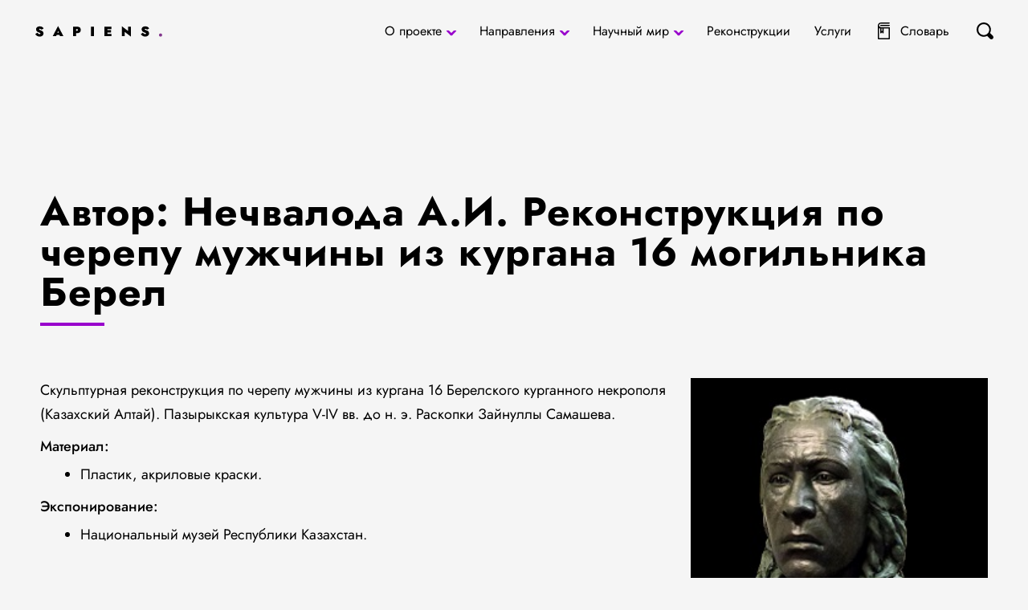

--- FILE ---
content_type: text/html; charset=UTF-8
request_url: https://sapiensbio.ru/rekonstrukczii/aleksej-nechvaloda-2/
body_size: 13677
content:
<!doctype html>
<html dir="ltr" lang="ru-RU"
	prefix="og: https://ogp.me/ns#" >
<head>
	<meta charset="UTF-8">
	<meta name="viewport" content="width=device-width, initial-scale=1">
	<meta name="mobile-web-app-capable" content="yes">
	<meta name="theme-color" content="#fff">
	<meta name="application-name">
	<meta name="apple-mobile-web-app-capable" content="yes">
	<meta name="apple-mobile-web-app-status-bar-style" content="black-translucent">
	<meta name="apple-mobile-web-app-title">
    <title>Автор: Нечвалода А.И. Реконструкция по черепу мужчины из кургана 16 могильника Берел - Sapiens: Антропология и биоархеология</title>
		<style type="text/css">
					.heateor_sss_button_instagram span.heateor_sss_svg,a.heateor_sss_instagram span.heateor_sss_svg{background:radial-gradient(circle at 30% 107%,#fdf497 0,#fdf497 5%,#fd5949 45%,#d6249f 60%,#285aeb 90%)}
						div.heateor_sss_horizontal_sharing a.heateor_sss_button_instagram span{background:#000!important;}div.heateor_sss_standard_follow_icons_container a.heateor_sss_button_instagram span{background:#000;}
							div.heateor_sss_horizontal_sharing a.heateor_sss_button_instagram span:hover{background:#90c!important;}div.heateor_sss_standard_follow_icons_container a.heateor_sss_button_instagram span:hover{background:#90c;}
								.heateor_sss_horizontal_sharing .heateor_sss_svg,.heateor_sss_standard_follow_icons_container .heateor_sss_svg{
							background-color: #000!important;
				background: #000!important;
							color: #fff;
						border-width: 0px;
			border-style: solid;
			border-color: transparent;
		}
					.heateor_sss_horizontal_sharing .heateorSssTCBackground{
				color:#666;
			}
					.heateor_sss_horizontal_sharing span.heateor_sss_svg:hover,.heateor_sss_standard_follow_icons_container span.heateor_sss_svg:hover{
							background-color: #90c!important;
				background: #90c!important;
						border-color: transparent;
		}
		.heateor_sss_vertical_sharing span.heateor_sss_svg,.heateor_sss_floating_follow_icons_container span.heateor_sss_svg{
							color: #fff;
						border-width: 0px;
			border-style: solid;
			border-color: transparent;
		}
				.heateor_sss_vertical_sharing .heateorSssTCBackground{
			color:#666;
		}
						.heateor_sss_vertical_sharing span.heateor_sss_svg:hover,.heateor_sss_floating_follow_icons_container span.heateor_sss_svg:hover{
						border-color: transparent;
		}
		@media screen and (max-width:783px) {.heateor_sss_vertical_sharing{display:none!important}}		</style>
		
		<!-- All in One SEO 4.2.8 - aioseo.com -->
		<meta name="description" content="Скульптурная реконструкция по черепу мужчины из к. 16 мог. Берель (Казахстан). Пазырыкская культура." />
		<meta name="robots" content="max-image-preview:large" />
		<link rel="canonical" href="https://sapiensbio.ru/rekonstrukczii/aleksej-nechvaloda-2/" />
		<meta name="generator" content="All in One SEO (AIOSEO) 4.2.8 " />
		<meta property="og:locale" content="ru_RU" />
		<meta property="og:site_name" content="Sapiens: Антропология и биоархеология - Sapiens: Антропология и биоархеология" />
		<meta property="og:type" content="article" />
		<meta property="og:title" content="Автор: Нечвалода А.И. Реконструкция по черепу мужчины из кургана 16 могильника Берел - Sapiens: Антропология и биоархеология" />
		<meta property="og:description" content="Скульптурная реконструкция по черепу мужчины из к. 16 мог. Берель (Казахстан). Пазырыкская культура." />
		<meta property="og:url" content="https://sapiensbio.ru/rekonstrukczii/aleksej-nechvaloda-2/" />
		<meta property="article:published_time" content="2022-06-09T13:10:27+00:00" />
		<meta property="article:modified_time" content="2022-08-19T14:32:52+00:00" />
		<meta name="twitter:card" content="summary_large_image" />
		<meta name="twitter:title" content="Автор: Нечвалода А.И. Реконструкция по черепу мужчины из кургана 16 могильника Берел - Sapiens: Антропология и биоархеология" />
		<meta name="twitter:description" content="Скульптурная реконструкция по черепу мужчины из к. 16 мог. Берель (Казахстан). Пазырыкская культура." />
		<script type="application/ld+json" class="aioseo-schema">
			{"@context":"https:\/\/schema.org","@graph":[{"@type":"BreadcrumbList","@id":"https:\/\/sapiensbio.ru\/rekonstrukczii\/aleksej-nechvaloda-2\/#breadcrumblist","itemListElement":[{"@type":"ListItem","@id":"https:\/\/sapiensbio.ru\/#listItem","position":1,"item":{"@type":"WebPage","@id":"https:\/\/sapiensbio.ru\/","name":"\u0413\u043b\u0430\u0432\u043d\u0430\u044f","description":"\u0421\u0430\u0439\u0442 \u00abSapiens: \u0430\u043d\u0442\u0440\u043e\u043f\u043e\u043b\u043e\u0433\u0438\u044f, \u0431\u0438\u043e\u0430\u0440\u0445\u0435\u043e\u043b\u043e\u0433\u0438\u044f\u00bb \u2014 \u044f\u0432\u043b\u044f\u0435\u0442\u0441\u044f \u043f\u0440\u043e\u0434\u043e\u043b\u0436\u0435\u043d\u0438\u0435\u043c \u0441\u0430\u0439\u0442\u0430 \u00ab\u0420\u043e\u0441\u0441\u0438\u0439\u0441\u043a\u0430\u044f \u0430\u043d\u0442\u0440\u043e\u043f\u043e\u043b\u043e\u0433\u0438\u044f (\u0441\u043e\u0434\u0440\u0443\u0436\u0435\u0441\u0442\u0432\u043e \u0444\u0438\u0437\u0438\u0447\u0435\u0441\u043a\u0438\u0445 \u0430\u043d\u0442\u0440\u043e\u043f\u043e\u043b\u043e\u0433\u043e\u0432 \u0420\u043e\u0441\u0441\u0438\u0438)\u00bb, \u043a\u043e\u0442\u043e\u0440\u044b\u0439 \u0431\u044b\u043b \u0441\u043e\u0437\u0434\u0430\u043d \u0432 2011 \u0433\u043e\u0434\u0443. \u0412 \u043e\u0441\u043d\u043e\u0432\u0435 \u0441\u0432\u043e\u0435\u0439 \u0441\u0430\u0439\u0442 \u043f\u043e\u0441\u0432\u044f\u0449\u0435\u043d \u0438\u043d\u0444\u043e\u0440\u043c\u0430\u0446\u0438\u0438, \u0441\u0432\u044f\u0437\u0430\u043d\u043d\u043e\u0439 \u0441 \u0431\u0438\u043e\u043b\u043e\u0433\u0438\u0447\u0435\u0441\u043a\u043e\u0439 \u0441\u043e\u0441\u0442\u0430\u0432\u043b\u044f\u044e\u0449\u0435\u0439 \u043a\u0430\u043a \u0434\u0440\u0435\u0432\u043d\u0435\u0433\u043e, \u0442\u0430\u043a \u0438 \u0441\u043e\u0432\u0440\u0435\u043c\u0435\u043d\u043d\u043e\u0433\u043e \u0447\u0435\u043b\u043e\u0432\u0435\u043a\u0430 \u0438 \u0435\u0433\u043e \u043e\u043a\u0440\u0443\u0436\u0435\u043d\u0438\u044f. \u041e\u0441\u043d\u043e\u0432\u043d\u0430\u044f \u043d\u0430\u043f\u0440\u0430\u0432\u043b\u0435\u043d\u043d\u043e\u0441\u0442\u044c \u0440\u0435\u0441\u0443\u0440\u0441\u0430 \u0442\u0435\u043c \u043d\u0435 \u043c\u0435\u043d\u0435\u0435 \u0441\u0432\u044f\u0437\u0430\u043d\u0430 \u0431\u043e\u043b\u044c\u0448\u0435 \u0441 \u0434\u0440\u0435\u0432\u043d\u0438\u043c\u0438 \u043f\u0435\u0440\u0438\u043e\u0434\u0430\u043c\u0438, \u044d\u0442\u043e \u0441\u0432\u044f\u0437\u0430\u043d\u043e \u0441\u043e \u0441\u043f\u0435\u0446\u0438\u0430\u043b\u0438\u0437\u0430\u0446\u0438\u0435\u0439 \u0430\u0432\u0442\u043e\u0440\u043e\u0432,","url":"https:\/\/sapiensbio.ru\/"},"nextItem":"https:\/\/sapiensbio.ru\/rekonstrukczii\/aleksej-nechvaloda-2\/#listItem"},{"@type":"ListItem","@id":"https:\/\/sapiensbio.ru\/rekonstrukczii\/aleksej-nechvaloda-2\/#listItem","position":2,"item":{"@type":"WebPage","@id":"https:\/\/sapiensbio.ru\/rekonstrukczii\/aleksej-nechvaloda-2\/","name":"\u0410\u0432\u0442\u043e\u0440: \u041d\u0435\u0447\u0432\u0430\u043b\u043e\u0434\u0430 \u0410.\u0418. \u0420\u0435\u043a\u043e\u043d\u0441\u0442\u0440\u0443\u043a\u0446\u0438\u044f \u043f\u043e \u0447\u0435\u0440\u0435\u043f\u0443 \u043c\u0443\u0436\u0447\u0438\u043d\u044b \u0438\u0437 \u043a\u0443\u0440\u0433\u0430\u043d\u0430 16 \u043c\u043e\u0433\u0438\u043b\u044c\u043d\u0438\u043a\u0430 \u0411\u0435\u0440\u0435\u043b","description":"\u0421\u043a\u0443\u043b\u044c\u043f\u0442\u0443\u0440\u043d\u0430\u044f \u0440\u0435\u043a\u043e\u043d\u0441\u0442\u0440\u0443\u043a\u0446\u0438\u044f \u043f\u043e \u0447\u0435\u0440\u0435\u043f\u0443 \u043c\u0443\u0436\u0447\u0438\u043d\u044b \u0438\u0437 \u043a. 16 \u043c\u043e\u0433. \u0411\u0435\u0440\u0435\u043b\u044c (\u041a\u0430\u0437\u0430\u0445\u0441\u0442\u0430\u043d). \u041f\u0430\u0437\u044b\u0440\u044b\u043a\u0441\u043a\u0430\u044f \u043a\u0443\u043b\u044c\u0442\u0443\u0440\u0430.","url":"https:\/\/sapiensbio.ru\/rekonstrukczii\/aleksej-nechvaloda-2\/"},"previousItem":"https:\/\/sapiensbio.ru\/#listItem"}]},{"@type":"Organization","@id":"https:\/\/sapiensbio.ru\/#organization","name":"Sapiens: \u0410\u043d\u0442\u0440\u043e\u043f\u043e\u043b\u043e\u0433\u0438\u044f \u0438 \u0431\u0438\u043e\u0430\u0440\u0445\u0435\u043e\u043b\u043e\u0433\u0438\u044f","url":"https:\/\/sapiensbio.ru\/"},{"@type":"WebPage","@id":"https:\/\/sapiensbio.ru\/rekonstrukczii\/aleksej-nechvaloda-2\/#webpage","url":"https:\/\/sapiensbio.ru\/rekonstrukczii\/aleksej-nechvaloda-2\/","name":"\u0410\u0432\u0442\u043e\u0440: \u041d\u0435\u0447\u0432\u0430\u043b\u043e\u0434\u0430 \u0410.\u0418. \u0420\u0435\u043a\u043e\u043d\u0441\u0442\u0440\u0443\u043a\u0446\u0438\u044f \u043f\u043e \u0447\u0435\u0440\u0435\u043f\u0443 \u043c\u0443\u0436\u0447\u0438\u043d\u044b \u0438\u0437 \u043a\u0443\u0440\u0433\u0430\u043d\u0430 16 \u043c\u043e\u0433\u0438\u043b\u044c\u043d\u0438\u043a\u0430 \u0411\u0435\u0440\u0435\u043b - Sapiens: \u0410\u043d\u0442\u0440\u043e\u043f\u043e\u043b\u043e\u0433\u0438\u044f \u0438 \u0431\u0438\u043e\u0430\u0440\u0445\u0435\u043e\u043b\u043e\u0433\u0438\u044f","description":"\u0421\u043a\u0443\u043b\u044c\u043f\u0442\u0443\u0440\u043d\u0430\u044f \u0440\u0435\u043a\u043e\u043d\u0441\u0442\u0440\u0443\u043a\u0446\u0438\u044f \u043f\u043e \u0447\u0435\u0440\u0435\u043f\u0443 \u043c\u0443\u0436\u0447\u0438\u043d\u044b \u0438\u0437 \u043a. 16 \u043c\u043e\u0433. \u0411\u0435\u0440\u0435\u043b\u044c (\u041a\u0430\u0437\u0430\u0445\u0441\u0442\u0430\u043d). \u041f\u0430\u0437\u044b\u0440\u044b\u043a\u0441\u043a\u0430\u044f \u043a\u0443\u043b\u044c\u0442\u0443\u0440\u0430.","inLanguage":"ru-RU","isPartOf":{"@id":"https:\/\/sapiensbio.ru\/#website"},"breadcrumb":{"@id":"https:\/\/sapiensbio.ru\/rekonstrukczii\/aleksej-nechvaloda-2\/#breadcrumblist"},"author":"https:\/\/sapiensbio.ru\/author\/admin\/#author","creator":"https:\/\/sapiensbio.ru\/author\/admin\/#author","image":{"@type":"ImageObject","url":"https:\/\/sapiensbio.ru\/wp-content\/uploads\/2022\/06\/berel-male.jpg","@id":"https:\/\/sapiensbio.ru\/#mainImage","width":242,"height":319},"primaryImageOfPage":{"@id":"https:\/\/sapiensbio.ru\/rekonstrukczii\/aleksej-nechvaloda-2\/#mainImage"},"datePublished":"2022-06-09T13:10:27+04:00","dateModified":"2022-08-19T14:32:52+04:00"},{"@type":"WebSite","@id":"https:\/\/sapiensbio.ru\/#website","url":"https:\/\/sapiensbio.ru\/","name":"Sapiens: \u0410\u043d\u0442\u0440\u043e\u043f\u043e\u043b\u043e\u0433\u0438\u044f \u0438 \u0431\u0438\u043e\u0430\u0440\u0445\u0435\u043e\u043b\u043e\u0433\u0438\u044f","description":"Sapiens: \u0410\u043d\u0442\u0440\u043e\u043f\u043e\u043b\u043e\u0433\u0438\u044f \u0438 \u0431\u0438\u043e\u0430\u0440\u0445\u0435\u043e\u043b\u043e\u0433\u0438\u044f","inLanguage":"ru-RU","publisher":{"@id":"https:\/\/sapiensbio.ru\/#organization"}}]}
		</script>
		<!-- All in One SEO -->

<link rel='dns-prefetch' href='//www.google.com' />
		<!-- This site uses the Google Analytics by MonsterInsights plugin v8.10.1 - Using Analytics tracking - https://www.monsterinsights.com/ -->
		<!-- Примечание: MonsterInsights в настоящее время не настроен на этом сайте. Владелец сайта должен пройти аутентификацию в Google Analytics на панели настроек MonsterInsights. -->
					<!-- No UA code set -->
				<!-- / Google Analytics by MonsterInsights -->
		<script type="text/javascript">
window._wpemojiSettings = {"baseUrl":"https:\/\/s.w.org\/images\/core\/emoji\/14.0.0\/72x72\/","ext":".png","svgUrl":"https:\/\/s.w.org\/images\/core\/emoji\/14.0.0\/svg\/","svgExt":".svg","source":{"concatemoji":"https:\/\/sapiensbio.ru\/wp-includes\/js\/wp-emoji-release.min.js?ver=6.1.1"}};
/*! This file is auto-generated */
!function(e,a,t){var n,r,o,i=a.createElement("canvas"),p=i.getContext&&i.getContext("2d");function s(e,t){var a=String.fromCharCode,e=(p.clearRect(0,0,i.width,i.height),p.fillText(a.apply(this,e),0,0),i.toDataURL());return p.clearRect(0,0,i.width,i.height),p.fillText(a.apply(this,t),0,0),e===i.toDataURL()}function c(e){var t=a.createElement("script");t.src=e,t.defer=t.type="text/javascript",a.getElementsByTagName("head")[0].appendChild(t)}for(o=Array("flag","emoji"),t.supports={everything:!0,everythingExceptFlag:!0},r=0;r<o.length;r++)t.supports[o[r]]=function(e){if(p&&p.fillText)switch(p.textBaseline="top",p.font="600 32px Arial",e){case"flag":return s([127987,65039,8205,9895,65039],[127987,65039,8203,9895,65039])?!1:!s([55356,56826,55356,56819],[55356,56826,8203,55356,56819])&&!s([55356,57332,56128,56423,56128,56418,56128,56421,56128,56430,56128,56423,56128,56447],[55356,57332,8203,56128,56423,8203,56128,56418,8203,56128,56421,8203,56128,56430,8203,56128,56423,8203,56128,56447]);case"emoji":return!s([129777,127995,8205,129778,127999],[129777,127995,8203,129778,127999])}return!1}(o[r]),t.supports.everything=t.supports.everything&&t.supports[o[r]],"flag"!==o[r]&&(t.supports.everythingExceptFlag=t.supports.everythingExceptFlag&&t.supports[o[r]]);t.supports.everythingExceptFlag=t.supports.everythingExceptFlag&&!t.supports.flag,t.DOMReady=!1,t.readyCallback=function(){t.DOMReady=!0},t.supports.everything||(n=function(){t.readyCallback()},a.addEventListener?(a.addEventListener("DOMContentLoaded",n,!1),e.addEventListener("load",n,!1)):(e.attachEvent("onload",n),a.attachEvent("onreadystatechange",function(){"complete"===a.readyState&&t.readyCallback()})),(e=t.source||{}).concatemoji?c(e.concatemoji):e.wpemoji&&e.twemoji&&(c(e.twemoji),c(e.wpemoji)))}(window,document,window._wpemojiSettings);
</script>
<style type="text/css">
img.wp-smiley,
img.emoji {
	display: inline !important;
	border: none !important;
	box-shadow: none !important;
	height: 1em !important;
	width: 1em !important;
	margin: 0 0.07em !important;
	vertical-align: -0.1em !important;
	background: none !important;
	padding: 0 !important;
}
</style>
	<link rel='stylesheet' id='wp-block-library-css' href='https://sapiensbio.ru/wp-includes/css/dist/block-library/style.min.css?ver=6.1.1' type='text/css' media='all' />
<link rel='stylesheet' id='classic-theme-styles-css' href='https://sapiensbio.ru/wp-includes/css/classic-themes.min.css?ver=1' type='text/css' media='all' />
<style id='global-styles-inline-css' type='text/css'>
body{--wp--preset--color--black: #000000;--wp--preset--color--cyan-bluish-gray: #abb8c3;--wp--preset--color--white: #ffffff;--wp--preset--color--pale-pink: #f78da7;--wp--preset--color--vivid-red: #cf2e2e;--wp--preset--color--luminous-vivid-orange: #ff6900;--wp--preset--color--luminous-vivid-amber: #fcb900;--wp--preset--color--light-green-cyan: #7bdcb5;--wp--preset--color--vivid-green-cyan: #00d084;--wp--preset--color--pale-cyan-blue: #8ed1fc;--wp--preset--color--vivid-cyan-blue: #0693e3;--wp--preset--color--vivid-purple: #9b51e0;--wp--preset--gradient--vivid-cyan-blue-to-vivid-purple: linear-gradient(135deg,rgba(6,147,227,1) 0%,rgb(155,81,224) 100%);--wp--preset--gradient--light-green-cyan-to-vivid-green-cyan: linear-gradient(135deg,rgb(122,220,180) 0%,rgb(0,208,130) 100%);--wp--preset--gradient--luminous-vivid-amber-to-luminous-vivid-orange: linear-gradient(135deg,rgba(252,185,0,1) 0%,rgba(255,105,0,1) 100%);--wp--preset--gradient--luminous-vivid-orange-to-vivid-red: linear-gradient(135deg,rgba(255,105,0,1) 0%,rgb(207,46,46) 100%);--wp--preset--gradient--very-light-gray-to-cyan-bluish-gray: linear-gradient(135deg,rgb(238,238,238) 0%,rgb(169,184,195) 100%);--wp--preset--gradient--cool-to-warm-spectrum: linear-gradient(135deg,rgb(74,234,220) 0%,rgb(151,120,209) 20%,rgb(207,42,186) 40%,rgb(238,44,130) 60%,rgb(251,105,98) 80%,rgb(254,248,76) 100%);--wp--preset--gradient--blush-light-purple: linear-gradient(135deg,rgb(255,206,236) 0%,rgb(152,150,240) 100%);--wp--preset--gradient--blush-bordeaux: linear-gradient(135deg,rgb(254,205,165) 0%,rgb(254,45,45) 50%,rgb(107,0,62) 100%);--wp--preset--gradient--luminous-dusk: linear-gradient(135deg,rgb(255,203,112) 0%,rgb(199,81,192) 50%,rgb(65,88,208) 100%);--wp--preset--gradient--pale-ocean: linear-gradient(135deg,rgb(255,245,203) 0%,rgb(182,227,212) 50%,rgb(51,167,181) 100%);--wp--preset--gradient--electric-grass: linear-gradient(135deg,rgb(202,248,128) 0%,rgb(113,206,126) 100%);--wp--preset--gradient--midnight: linear-gradient(135deg,rgb(2,3,129) 0%,rgb(40,116,252) 100%);--wp--preset--duotone--dark-grayscale: url('#wp-duotone-dark-grayscale');--wp--preset--duotone--grayscale: url('#wp-duotone-grayscale');--wp--preset--duotone--purple-yellow: url('#wp-duotone-purple-yellow');--wp--preset--duotone--blue-red: url('#wp-duotone-blue-red');--wp--preset--duotone--midnight: url('#wp-duotone-midnight');--wp--preset--duotone--magenta-yellow: url('#wp-duotone-magenta-yellow');--wp--preset--duotone--purple-green: url('#wp-duotone-purple-green');--wp--preset--duotone--blue-orange: url('#wp-duotone-blue-orange');--wp--preset--font-size--small: 13px;--wp--preset--font-size--medium: 20px;--wp--preset--font-size--large: 36px;--wp--preset--font-size--x-large: 42px;--wp--preset--spacing--20: 0.44rem;--wp--preset--spacing--30: 0.67rem;--wp--preset--spacing--40: 1rem;--wp--preset--spacing--50: 1.5rem;--wp--preset--spacing--60: 2.25rem;--wp--preset--spacing--70: 3.38rem;--wp--preset--spacing--80: 5.06rem;}:where(.is-layout-flex){gap: 0.5em;}body .is-layout-flow > .alignleft{float: left;margin-inline-start: 0;margin-inline-end: 2em;}body .is-layout-flow > .alignright{float: right;margin-inline-start: 2em;margin-inline-end: 0;}body .is-layout-flow > .aligncenter{margin-left: auto !important;margin-right: auto !important;}body .is-layout-constrained > .alignleft{float: left;margin-inline-start: 0;margin-inline-end: 2em;}body .is-layout-constrained > .alignright{float: right;margin-inline-start: 2em;margin-inline-end: 0;}body .is-layout-constrained > .aligncenter{margin-left: auto !important;margin-right: auto !important;}body .is-layout-constrained > :where(:not(.alignleft):not(.alignright):not(.alignfull)){max-width: var(--wp--style--global--content-size);margin-left: auto !important;margin-right: auto !important;}body .is-layout-constrained > .alignwide{max-width: var(--wp--style--global--wide-size);}body .is-layout-flex{display: flex;}body .is-layout-flex{flex-wrap: wrap;align-items: center;}body .is-layout-flex > *{margin: 0;}:where(.wp-block-columns.is-layout-flex){gap: 2em;}.has-black-color{color: var(--wp--preset--color--black) !important;}.has-cyan-bluish-gray-color{color: var(--wp--preset--color--cyan-bluish-gray) !important;}.has-white-color{color: var(--wp--preset--color--white) !important;}.has-pale-pink-color{color: var(--wp--preset--color--pale-pink) !important;}.has-vivid-red-color{color: var(--wp--preset--color--vivid-red) !important;}.has-luminous-vivid-orange-color{color: var(--wp--preset--color--luminous-vivid-orange) !important;}.has-luminous-vivid-amber-color{color: var(--wp--preset--color--luminous-vivid-amber) !important;}.has-light-green-cyan-color{color: var(--wp--preset--color--light-green-cyan) !important;}.has-vivid-green-cyan-color{color: var(--wp--preset--color--vivid-green-cyan) !important;}.has-pale-cyan-blue-color{color: var(--wp--preset--color--pale-cyan-blue) !important;}.has-vivid-cyan-blue-color{color: var(--wp--preset--color--vivid-cyan-blue) !important;}.has-vivid-purple-color{color: var(--wp--preset--color--vivid-purple) !important;}.has-black-background-color{background-color: var(--wp--preset--color--black) !important;}.has-cyan-bluish-gray-background-color{background-color: var(--wp--preset--color--cyan-bluish-gray) !important;}.has-white-background-color{background-color: var(--wp--preset--color--white) !important;}.has-pale-pink-background-color{background-color: var(--wp--preset--color--pale-pink) !important;}.has-vivid-red-background-color{background-color: var(--wp--preset--color--vivid-red) !important;}.has-luminous-vivid-orange-background-color{background-color: var(--wp--preset--color--luminous-vivid-orange) !important;}.has-luminous-vivid-amber-background-color{background-color: var(--wp--preset--color--luminous-vivid-amber) !important;}.has-light-green-cyan-background-color{background-color: var(--wp--preset--color--light-green-cyan) !important;}.has-vivid-green-cyan-background-color{background-color: var(--wp--preset--color--vivid-green-cyan) !important;}.has-pale-cyan-blue-background-color{background-color: var(--wp--preset--color--pale-cyan-blue) !important;}.has-vivid-cyan-blue-background-color{background-color: var(--wp--preset--color--vivid-cyan-blue) !important;}.has-vivid-purple-background-color{background-color: var(--wp--preset--color--vivid-purple) !important;}.has-black-border-color{border-color: var(--wp--preset--color--black) !important;}.has-cyan-bluish-gray-border-color{border-color: var(--wp--preset--color--cyan-bluish-gray) !important;}.has-white-border-color{border-color: var(--wp--preset--color--white) !important;}.has-pale-pink-border-color{border-color: var(--wp--preset--color--pale-pink) !important;}.has-vivid-red-border-color{border-color: var(--wp--preset--color--vivid-red) !important;}.has-luminous-vivid-orange-border-color{border-color: var(--wp--preset--color--luminous-vivid-orange) !important;}.has-luminous-vivid-amber-border-color{border-color: var(--wp--preset--color--luminous-vivid-amber) !important;}.has-light-green-cyan-border-color{border-color: var(--wp--preset--color--light-green-cyan) !important;}.has-vivid-green-cyan-border-color{border-color: var(--wp--preset--color--vivid-green-cyan) !important;}.has-pale-cyan-blue-border-color{border-color: var(--wp--preset--color--pale-cyan-blue) !important;}.has-vivid-cyan-blue-border-color{border-color: var(--wp--preset--color--vivid-cyan-blue) !important;}.has-vivid-purple-border-color{border-color: var(--wp--preset--color--vivid-purple) !important;}.has-vivid-cyan-blue-to-vivid-purple-gradient-background{background: var(--wp--preset--gradient--vivid-cyan-blue-to-vivid-purple) !important;}.has-light-green-cyan-to-vivid-green-cyan-gradient-background{background: var(--wp--preset--gradient--light-green-cyan-to-vivid-green-cyan) !important;}.has-luminous-vivid-amber-to-luminous-vivid-orange-gradient-background{background: var(--wp--preset--gradient--luminous-vivid-amber-to-luminous-vivid-orange) !important;}.has-luminous-vivid-orange-to-vivid-red-gradient-background{background: var(--wp--preset--gradient--luminous-vivid-orange-to-vivid-red) !important;}.has-very-light-gray-to-cyan-bluish-gray-gradient-background{background: var(--wp--preset--gradient--very-light-gray-to-cyan-bluish-gray) !important;}.has-cool-to-warm-spectrum-gradient-background{background: var(--wp--preset--gradient--cool-to-warm-spectrum) !important;}.has-blush-light-purple-gradient-background{background: var(--wp--preset--gradient--blush-light-purple) !important;}.has-blush-bordeaux-gradient-background{background: var(--wp--preset--gradient--blush-bordeaux) !important;}.has-luminous-dusk-gradient-background{background: var(--wp--preset--gradient--luminous-dusk) !important;}.has-pale-ocean-gradient-background{background: var(--wp--preset--gradient--pale-ocean) !important;}.has-electric-grass-gradient-background{background: var(--wp--preset--gradient--electric-grass) !important;}.has-midnight-gradient-background{background: var(--wp--preset--gradient--midnight) !important;}.has-small-font-size{font-size: var(--wp--preset--font-size--small) !important;}.has-medium-font-size{font-size: var(--wp--preset--font-size--medium) !important;}.has-large-font-size{font-size: var(--wp--preset--font-size--large) !important;}.has-x-large-font-size{font-size: var(--wp--preset--font-size--x-large) !important;}
.wp-block-navigation a:where(:not(.wp-element-button)){color: inherit;}
:where(.wp-block-columns.is-layout-flex){gap: 2em;}
.wp-block-pullquote{font-size: 1.5em;line-height: 1.6;}
</style>
<link rel='stylesheet' id='wpda_wpdp_public-css' href='https://sapiensbio.ru/wp-content/plugins/wp-data-access/public/../assets/css/wpda_public.css?ver=5.3.7' type='text/css' media='all' />
<link rel='stylesheet' id='contact-form-7-css' href='https://sapiensbio.ru/wp-content/plugins/contact-form-7/includes/css/styles.css?ver=5.6' type='text/css' media='all' />
<link rel='stylesheet' id='style-libs-css' href='https://sapiensbio.ru/wp-content/themes/app/css/lib.min.css?ver=6.1.1' type='text/css' media='all' />
<link rel='stylesheet' id='style-main-css' href='https://sapiensbio.ru/wp-content/themes/app/css/style.min.css?ver=6.1.1' type='text/css' media='all' />
<link rel='stylesheet' id='style-directions-css' href='https://sapiensbio.ru/wp-content/themes/app/css/directions.css?ver=6.1.1' type='text/css' media='all' />
<link rel='stylesheet' id='heateor_sss_frontend_css-css' href='https://sapiensbio.ru/wp-content/plugins/sassy-social-share/public/css/sassy-social-share-public.css?ver=3.3.42' type='text/css' media='all' />
<link rel='stylesheet' id='custom-css' href='https://sapiensbio.ru/wp-content/themes/app/css/custom.css?ver=6.1.1' type='text/css' media='all' />
<script type='text/javascript' src='https://sapiensbio.ru/wp-includes/js/jquery/jquery.min.js?ver=3.6.1' id='jquery-core-js'></script>
<script type='text/javascript' id='jquery-js-after'>
window.$=window.jQuery;
</script>
<script type='text/javascript' src='https://sapiensbio.ru/wp-includes/js/underscore.min.js?ver=1.13.4' id='underscore-js'></script>
<script type='text/javascript' src='https://sapiensbio.ru/wp-includes/js/backbone.min.js?ver=1.4.1' id='backbone-js'></script>
<script type='text/javascript' id='wp-api-request-js-extra'>
/* <![CDATA[ */
var wpApiSettings = {"root":"https:\/\/sapiensbio.ru\/wp-json\/","nonce":"dcbcd39f8a","versionString":"wp\/v2\/"};
/* ]]> */
</script>
<script type='text/javascript' src='https://sapiensbio.ru/wp-includes/js/api-request.min.js?ver=6.1.1' id='wp-api-request-js'></script>
<script type='text/javascript' src='https://sapiensbio.ru/wp-includes/js/wp-api.min.js?ver=6.1.1' id='wp-api-js'></script>
<script type='text/javascript' id='wpda_rest_api-js-extra'>
/* <![CDATA[ */
var wpdaApiSettings = {"path":"wpda"};
/* ]]> */
</script>
<script type='text/javascript' src='https://sapiensbio.ru/wp-content/plugins/wp-data-access/public/../assets/js/wpda_rest_api.js?ver=5.3.7' id='wpda_rest_api-js'></script>
<link rel="https://api.w.org/" href="https://sapiensbio.ru/wp-json/" /><link rel="alternate" type="application/json" href="https://sapiensbio.ru/wp-json/wp/v2/reconstructions/829" /><link rel="EditURI" type="application/rsd+xml" title="RSD" href="https://sapiensbio.ru/xmlrpc.php?rsd" />
<link rel="wlwmanifest" type="application/wlwmanifest+xml" href="https://sapiensbio.ru/wp-includes/wlwmanifest.xml" />
<meta name="generator" content="WordPress 6.1.1" />
<link rel='shortlink' href='https://sapiensbio.ru/?p=829' />
<link rel="alternate" type="application/json+oembed" href="https://sapiensbio.ru/wp-json/oembed/1.0/embed?url=https%3A%2F%2Fsapiensbio.ru%2Frekonstrukczii%2Faleksej-nechvaloda-2%2F" />
<link rel="alternate" type="text/xml+oembed" href="https://sapiensbio.ru/wp-json/oembed/1.0/embed?url=https%3A%2F%2Fsapiensbio.ru%2Frekonstrukczii%2Faleksej-nechvaloda-2%2F&#038;format=xml" />
<meta name="cdp-version" content="1.3.0" /><link rel="icon" href="https://sapiensbio.ru/wp-content/uploads/2022/07/snimok-ekrana-2022-07-10-233436-150x150.png" sizes="32x32" />
<link rel="icon" href="https://sapiensbio.ru/wp-content/uploads/2022/07/snimok-ekrana-2022-07-10-233436.png" sizes="192x192" />
<link rel="apple-touch-icon" href="https://sapiensbio.ru/wp-content/uploads/2022/07/snimok-ekrana-2022-07-10-233436.png" />
<meta name="msapplication-TileImage" content="https://sapiensbio.ru/wp-content/uploads/2022/07/snimok-ekrana-2022-07-10-233436.png" />
	<script>
		let urlArr = document.location.href.split('/');
		if (urlArr[urlArr.length-2].indexOf('news_') != -1 || urlArr[urlArr.length-1].indexOf('news_') != -1) document.location.href = '/news/';
	</script>
<!-- Yandex.Metrika counter -->
<script type="text/javascript" >
   (function(m,e,t,r,i,k,a){m[i]=m[i]||function(){(m[i].a=m[i].a||[]).push(arguments)};
   m[i].l=1*new Date();
   for (var j = 0; j < document.scripts.length; j++) {if (document.scripts[j].src === r) { return; }}
   k=e.createElement(t),a=e.getElementsByTagName(t)[0],k.async=1,k.src=r,a.parentNode.insertBefore(k,a)})
   (window, document, "script", "https://mc.yandex.ru/metrika/tag.js", "ym");

   ym(89578887, "init", {
        clickmap:true,
        trackLinks:true,
        accurateTrackBounce:true,
        webvisor:true
   });
</script>
<noscript><div><img src="https://mc.yandex.ru/watch/89578887" style="position:absolute; left:-9999px;" alt="" /></div></noscript>
<!-- /Yandex.Metrika counter -->

	<!-- Rating Mail.ru counter -->
	<script type="text/javascript">
	var _tmr = window._tmr || (window._tmr = []);
	_tmr.push({id: "1795191", type: "pageView", start: (new Date()).getTime()});
	(function (d, w, id) {
	if (d.getElementById(id)) return;
	var ts = d.createElement("script"); ts.type = "text/javascript"; ts.async = true; ts.id = id;
	ts.src = "https://top-fwz1.mail.ru/js/code.js";
	var f = function () {var s = d.getElementsByTagName("script")[0]; s.parentNode.insertBefore(ts, s);};
	if (w.opera == "[object Opera]") { d.addEventListener("DOMContentLoaded", f, false); } else { f(); }
	})(document, window, "topmailru-code");
	</script><noscript><div>
	<img src="https://top-fwz1.mail.ru/counter?id=1795191;js=na" style="border:0;position:absolute;left:-9999px;" alt="Top.Mail.Ru" />
	</div></noscript>
	<!-- //Rating Mail.ru counter -->
	
	<!-- Rating Mail.ru logo -->
	<a href="https://top.mail.ru/jump?from=1795191">
		<img src="https://top-fwz1.mail.ru/counter?id=1795191;t=479;l=1" style="border:0; display: none;" height="31" width="88" alt="Top.Mail.Ru" />
	</a>
	<!-- //Rating Mail.ru logo -->

</head>
<body class="">

<svg xmlns="http://www.w3.org/2000/svg" viewBox="0 0 0 0" width="0" height="0" focusable="false" role="none" style="visibility: hidden; position: absolute; left: -9999px; overflow: hidden;" ><defs><filter id="wp-duotone-dark-grayscale"><feColorMatrix color-interpolation-filters="sRGB" type="matrix" values=" .299 .587 .114 0 0 .299 .587 .114 0 0 .299 .587 .114 0 0 .299 .587 .114 0 0 " /><feComponentTransfer color-interpolation-filters="sRGB" ><feFuncR type="table" tableValues="0 0.49803921568627" /><feFuncG type="table" tableValues="0 0.49803921568627" /><feFuncB type="table" tableValues="0 0.49803921568627" /><feFuncA type="table" tableValues="1 1" /></feComponentTransfer><feComposite in2="SourceGraphic" operator="in" /></filter></defs></svg><svg xmlns="http://www.w3.org/2000/svg" viewBox="0 0 0 0" width="0" height="0" focusable="false" role="none" style="visibility: hidden; position: absolute; left: -9999px; overflow: hidden;" ><defs><filter id="wp-duotone-grayscale"><feColorMatrix color-interpolation-filters="sRGB" type="matrix" values=" .299 .587 .114 0 0 .299 .587 .114 0 0 .299 .587 .114 0 0 .299 .587 .114 0 0 " /><feComponentTransfer color-interpolation-filters="sRGB" ><feFuncR type="table" tableValues="0 1" /><feFuncG type="table" tableValues="0 1" /><feFuncB type="table" tableValues="0 1" /><feFuncA type="table" tableValues="1 1" /></feComponentTransfer><feComposite in2="SourceGraphic" operator="in" /></filter></defs></svg><svg xmlns="http://www.w3.org/2000/svg" viewBox="0 0 0 0" width="0" height="0" focusable="false" role="none" style="visibility: hidden; position: absolute; left: -9999px; overflow: hidden;" ><defs><filter id="wp-duotone-purple-yellow"><feColorMatrix color-interpolation-filters="sRGB" type="matrix" values=" .299 .587 .114 0 0 .299 .587 .114 0 0 .299 .587 .114 0 0 .299 .587 .114 0 0 " /><feComponentTransfer color-interpolation-filters="sRGB" ><feFuncR type="table" tableValues="0.54901960784314 0.98823529411765" /><feFuncG type="table" tableValues="0 1" /><feFuncB type="table" tableValues="0.71764705882353 0.25490196078431" /><feFuncA type="table" tableValues="1 1" /></feComponentTransfer><feComposite in2="SourceGraphic" operator="in" /></filter></defs></svg><svg xmlns="http://www.w3.org/2000/svg" viewBox="0 0 0 0" width="0" height="0" focusable="false" role="none" style="visibility: hidden; position: absolute; left: -9999px; overflow: hidden;" ><defs><filter id="wp-duotone-blue-red"><feColorMatrix color-interpolation-filters="sRGB" type="matrix" values=" .299 .587 .114 0 0 .299 .587 .114 0 0 .299 .587 .114 0 0 .299 .587 .114 0 0 " /><feComponentTransfer color-interpolation-filters="sRGB" ><feFuncR type="table" tableValues="0 1" /><feFuncG type="table" tableValues="0 0.27843137254902" /><feFuncB type="table" tableValues="0.5921568627451 0.27843137254902" /><feFuncA type="table" tableValues="1 1" /></feComponentTransfer><feComposite in2="SourceGraphic" operator="in" /></filter></defs></svg><svg xmlns="http://www.w3.org/2000/svg" viewBox="0 0 0 0" width="0" height="0" focusable="false" role="none" style="visibility: hidden; position: absolute; left: -9999px; overflow: hidden;" ><defs><filter id="wp-duotone-midnight"><feColorMatrix color-interpolation-filters="sRGB" type="matrix" values=" .299 .587 .114 0 0 .299 .587 .114 0 0 .299 .587 .114 0 0 .299 .587 .114 0 0 " /><feComponentTransfer color-interpolation-filters="sRGB" ><feFuncR type="table" tableValues="0 0" /><feFuncG type="table" tableValues="0 0.64705882352941" /><feFuncB type="table" tableValues="0 1" /><feFuncA type="table" tableValues="1 1" /></feComponentTransfer><feComposite in2="SourceGraphic" operator="in" /></filter></defs></svg><svg xmlns="http://www.w3.org/2000/svg" viewBox="0 0 0 0" width="0" height="0" focusable="false" role="none" style="visibility: hidden; position: absolute; left: -9999px; overflow: hidden;" ><defs><filter id="wp-duotone-magenta-yellow"><feColorMatrix color-interpolation-filters="sRGB" type="matrix" values=" .299 .587 .114 0 0 .299 .587 .114 0 0 .299 .587 .114 0 0 .299 .587 .114 0 0 " /><feComponentTransfer color-interpolation-filters="sRGB" ><feFuncR type="table" tableValues="0.78039215686275 1" /><feFuncG type="table" tableValues="0 0.94901960784314" /><feFuncB type="table" tableValues="0.35294117647059 0.47058823529412" /><feFuncA type="table" tableValues="1 1" /></feComponentTransfer><feComposite in2="SourceGraphic" operator="in" /></filter></defs></svg><svg xmlns="http://www.w3.org/2000/svg" viewBox="0 0 0 0" width="0" height="0" focusable="false" role="none" style="visibility: hidden; position: absolute; left: -9999px; overflow: hidden;" ><defs><filter id="wp-duotone-purple-green"><feColorMatrix color-interpolation-filters="sRGB" type="matrix" values=" .299 .587 .114 0 0 .299 .587 .114 0 0 .299 .587 .114 0 0 .299 .587 .114 0 0 " /><feComponentTransfer color-interpolation-filters="sRGB" ><feFuncR type="table" tableValues="0.65098039215686 0.40392156862745" /><feFuncG type="table" tableValues="0 1" /><feFuncB type="table" tableValues="0.44705882352941 0.4" /><feFuncA type="table" tableValues="1 1" /></feComponentTransfer><feComposite in2="SourceGraphic" operator="in" /></filter></defs></svg><svg xmlns="http://www.w3.org/2000/svg" viewBox="0 0 0 0" width="0" height="0" focusable="false" role="none" style="visibility: hidden; position: absolute; left: -9999px; overflow: hidden;" ><defs><filter id="wp-duotone-blue-orange"><feColorMatrix color-interpolation-filters="sRGB" type="matrix" values=" .299 .587 .114 0 0 .299 .587 .114 0 0 .299 .587 .114 0 0 .299 .587 .114 0 0 " /><feComponentTransfer color-interpolation-filters="sRGB" ><feFuncR type="table" tableValues="0.098039215686275 1" /><feFuncG type="table" tableValues="0 0.66274509803922" /><feFuncB type="table" tableValues="0.84705882352941 0.41960784313725" /><feFuncA type="table" tableValues="1 1" /></feComponentTransfer><feComposite in2="SourceGraphic" operator="in" /></filter></defs></svg><header class="header ">
	<div class="header-container">
		<div class="header-container__left">
			<div class="burger">
				<span></span>
			</div>
			<a href="/" class="header-logo">
				<svg class='svg__logo'>
					<use xlink:href='https://sapiensbio.ru/wp-content/themes/app/sprite.svg#logo'></use>
				</svg>
			</a>
		</div>
		<div class="header-container__right">
			<div class="header__menu">
				<nav class="header-menu"><svg class="menu-close"><use xlink:href="https://sapiensbio.ru/wp-content/themes/app/sprite.svg#cancel"></use></svg><ul class="header-menu__list"><li class="menu-item menu-item-has-children"><a href="https://sapiensbio.ru/o-proekte/">О проекте</a>
<ul class="sub-menu">
	<li class="menu-item"><a href="https://sapiensbio.ru/o-proekte/">О проекте</a></li>
	<li class="menu-item"><a href="https://sapiensbio.ru/o-proekte/kontakty/">Контакты</a></li>
</ul>
</li>
<li class="menu-item menu-item-has-children"><a href="/">Направления</a>
<ul class="sub-menu">
	<li class="menu-item"><a href="https://sapiensbio.ru/anthropology/" aria-current="page">Антропология</a><ul class="sub-menu-lvl2"><li class="menu-item"><a href="/svedenija-bd/">БД «СаТо»</a></li></ul></li><li class="menu-item"><a href="https://sapiensbio.ru/archeozoology/" aria-current="page">Археозоология</a></li><li class="menu-item"><a href="https://sapiensbio.ru/paleogenetics/" aria-current="page">Палеогенетика</a></li><li class="menu-item"><a href="https://sapiensbio.ru/parazitology/" aria-current="page">Палеопаразитология</a></li><li class="menu-item"><a href="https://sapiensbio.ru/radiodating/" aria-current="page">Радиоуглеродное датирование</a></li>
</ul>
</li>
<li class="menu-item menu-item-has-children"><a href="/">Научный мир</a>
<ul class="sub-menu">
	<li class="menu-item"><a href="https://sapiensbio.ru/news/">Новости</a></li>
	<li class="menu-item"><a href="https://sapiensbio.ru/media/">Медиа</a></li>
	<li class="menu-item"><a href="https://sapiensbio.ru/zhurnaly/">Журналы</a></li>
	<li class="menu-item"><a href="https://sapiensbio.ru/speczialisty/">Специалисты</a></li>
	<li class="menu-item"><a href="https://sapiensbio.ru/uchrezhdeniya/">Учреждения</a></li>
</ul>
</li>
<li class="menu-item"><a href="https://sapiensbio.ru/rekonstrukczii/">Реконструкции</a></li>
<li class="menu-item"><a href="https://sapiensbio.ru/uslugi/">Услуги</a></li>
<li class="menu-item"><a href="https://sapiensbio.ru/slovar/"><span class="menu-item__icon"><svg class="menu-item__svg"><use xlink:href="https://sapiensbio.ru/wp-content/themes/app/sprite.svg#words"></use></svg>Словарь</span></a></li>
</ul></nav>				<div class="social-wrap">
        <a href="https://www.facebook.com/groups/rusanthropology/?ref=share_group_link" target="_blank" class="social__link">
		<svg class='social__icon'>
			<use xlink:href='https://sapiensbio.ru/wp-content/themes/app/sprite.svg#facebook'></use>
		</svg>
	</a>
        <a href="https://ok.ru/group/57941474934830" target="_blank" class="social__link">
		<svg class='social__icon'>
			<use xlink:href='https://sapiensbio.ru/wp-content/themes/app/sprite.svg#OK'></use>
		</svg>
	</a>
        <a href="https://t.me/physanthrop" target="_blank" class="social__link">
		<svg class='social__icon'>
			<use xlink:href='https://sapiensbio.ru/wp-content/themes/app/sprite.svg#telegram'></use>
		</svg>
	</a>
        <a href="https://vk.com/sapiensbio" target="_blank" class="social__link">
		<svg class='social__icon'>
			<use xlink:href='https://sapiensbio.ru/wp-content/themes/app/sprite.svg#vk'></use>
		</svg>
	</a>
        <a href="https://instagram.com/phys_antrop?igshid=YmMyMTA2M2Y=" target="_blank" class="social__link">
		<svg class='social__icon'>
			<use xlink:href='https://sapiensbio.ru/wp-content/themes/app/sprite.svg#instagram'></use>
		</svg>
	</a>
    </div>
			</div>
			<div class="header-searchform-wrap">
    <form role="search" method="get" id="searchform" action="https://sapiensbio.ru/" class="header-searchform">
        <input type="text" value="" name="s" id="s" placeholder="Поиск" />
        <button type="submit">
            <svg class='svg__loupe'>
                <use xlink:href='https://sapiensbio.ru/wp-content/themes/app/sprite.svg#loupe'></use>
            </svg>
        </button>
    </form>
</div>			<div class='header-search__icons'>
				<svg class="headerItem__svg svg__loupe">
					<use xlink:href="https://sapiensbio.ru/wp-content/themes/app/sprite.svg#loupe"></use>
				</svg>
				<svg class="headerItem__svg cross__svg">
					<use xlink:href="https://sapiensbio.ru/wp-content/themes/app/sprite.svg#cancel"></use>
				</svg>
			</div>
		</div>

	</div>
</header>
<main>



<div class="container">
    <div class="page-wrap">

        <div class="title-block">
            <h1 class="single-title-page">Автор: Нечвалода А.И. Реконструкция по черепу мужчины из кургана 16 могильника Берел</h1>
        </div>
        <div class="single-wrap">
            <div class="content single-wrap__left">
                                    <img src="https://sapiensbio.ru/wp-content/uploads/2022/06/berel-male.jpg" class="single-thumbnail" alt="">
                
                
<p>Скульптурная реконструкция по&nbsp;черепу мужчины из&nbsp;кургана 16&nbsp;Берелского курганного некрополя (Казахский Алтай). Пазырыкская культура V-IV&nbsp;вв.&nbsp;до&nbsp;н.&nbsp;э. Раскопки Зайнуллы Самашева.</p>



<p><strong>Материал:</strong></p>



<ul><li>Пластик, акриловые краски.</li></ul>



<p><strong>Экспонирование:</strong></p>



<ul><li>Национальный музей Республики Казахстан.</li></ul>
                <div class="sharing-block">
                    <div class="heateor_sss_sharing_container heateor_sss_horizontal_sharing" data-heateor-ss-offset="0" data-heateor-sss-href='https://sapiensbio.ru/rekonstrukczii/aleksej-nechvaloda-2/'><div class="heateor_sss_sharing_title" style="font-weight:bold">Поделиться:</div><div class="heateor_sss_sharing_ul"><a class="heateor_sss_facebook" href="https://www.facebook.com/sharer/sharer.php?u=https%3A%2F%2Fsapiensbio.ru%2Frekonstrukczii%2Faleksej-nechvaloda-2%2F" title="Facebook" rel="nofollow noopener" target="_blank" style="font-size:32px!important;box-shadow:none;display:inline-block;vertical-align:middle"><span class="heateor_sss_svg" style="background-color:#3c589a;width:35px;height:35px;border-radius:999px;display:inline-block;opacity:1;float:left;font-size:32px;box-shadow:none;display:inline-block;font-size:16px;padding:0 4px;vertical-align:middle;background-repeat:repeat;overflow:hidden;padding:0;cursor:pointer;box-sizing:content-box"><svg style="display:block;border-radius:999px;" focusable="false" aria-hidden="true" xmlns="http://www.w3.org/2000/svg" width="100%" height="100%" viewBox="-5 -5 42 42"><path d="M17.78 27.5V17.008h3.522l.527-4.09h-4.05v-2.61c0-1.182.33-1.99 2.023-1.99h2.166V4.66c-.375-.05-1.66-.16-3.155-.16-3.123 0-5.26 1.905-5.26 5.405v3.016h-3.53v4.09h3.53V27.5h4.223z" fill="#fff"></path></svg></span></a><a class="heateor_sss_button_odnoklassniki" href="https://connect.ok.ru/dk?cmd=WidgetSharePreview&st.cmd=WidgetSharePreview&st.shareUrl=https%3A%2F%2Fsapiensbio.ru%2Frekonstrukczii%2Faleksej-nechvaloda-2%2F&st.client_id=-1" title="Odnoklassniki" rel="nofollow noopener" target="_blank" style="font-size:32px!important;box-shadow:none;display:inline-block;vertical-align:middle"><span class="heateor_sss_svg heateor_sss_s__default heateor_sss_s_odnoklassniki" style="background-color:#f2720c;width:35px;height:35px;border-radius:999px;display:inline-block;opacity:1;float:left;font-size:32px;box-shadow:none;display:inline-block;font-size:16px;padding:0 4px;vertical-align:middle;background-repeat:repeat;overflow:hidden;padding:0;cursor:pointer;box-sizing:content-box"><svg style="display:block;border-radius:999px;" focusable="false" aria-hidden="true" xmlns="http://www.w3.org/2000/svg" width="100%" height="100%" viewBox="0 0 32 32"><path fill="#fff" d="M16 16.16a6.579 6.579 0 0 1-6.58-6.58A6.578 6.578 0 0 1 16 3a6.58 6.58 0 1 1 .002 13.16zm0-9.817a3.235 3.235 0 0 0-3.236 3.237 3.234 3.234 0 0 0 3.237 3.236 3.236 3.236 0 1 0 .004-6.473zm7.586 10.62c.647 1.3-.084 1.93-1.735 2.99-1.395.9-3.313 1.238-4.564 1.368l1.048 1.05 3.877 3.88c.59.59.59 1.543 0 2.133l-.177.18c-.59.59-1.544.59-2.134 0l-3.88-3.88-3.877 3.88c-.59.59-1.543.59-2.135 0l-.176-.18a1.505 1.505 0 0 1 0-2.132l3.88-3.877 1.042-1.046c-1.25-.127-3.19-.465-4.6-1.37-1.65-1.062-2.38-1.69-1.733-2.99.37-.747 1.4-1.367 2.768-.29C13.035 18.13 16 18.13 16 18.13s2.968 0 4.818-1.456c1.368-1.077 2.4-.457 2.768.29z"></path></svg></span></a><a class="heateor_sss_button_vkontakte" href="http://vkontakte.ru/share.php?&url=https%3A%2F%2Fsapiensbio.ru%2Frekonstrukczii%2Faleksej-nechvaloda-2%2F" title="Vkontakte" rel="nofollow noopener" target="_blank" style="font-size:32px!important;box-shadow:none;display:inline-block;vertical-align:middle"><span class="heateor_sss_svg heateor_sss_s__default heateor_sss_s_vkontakte" style="background-color:#5e84ac;width:35px;height:35px;border-radius:999px;display:inline-block;opacity:1;float:left;font-size:32px;box-shadow:none;display:inline-block;font-size:16px;padding:0 4px;vertical-align:middle;background-repeat:repeat;overflow:hidden;padding:0;cursor:pointer;box-sizing:content-box"><svg style="display:block;border-radius:999px;" focusable="false" aria-hidden="true" xmlns="http://www.w3.org/2000/svg" width="100%" height="100%" viewBox="-1 -2 34 34"><path fill-rule="evenodd" clip-rule="evenodd" fill="#fff" d="M15.764 22.223h1.315s.394-.044.6-.262c.184-.2.18-.574.18-.574s-.03-1.764.79-2.023c.81-.255 1.844 1.705 2.942 2.46.832.57 1.464.445 1.464.445l2.936-.04s1.538-.097.81-1.304c-.06-.1-.426-.894-2.186-2.526-1.843-1.71-1.594-1.434.624-4.39 1.353-1.804 1.893-2.902 1.724-3.374-.16-.45-1.153-.33-1.153-.33l-3.306.02s-.247-.034-.428.074c-.178.108-.293.356-.293.356s-.522 1.394-1.223 2.58c-1.47 2.5-2.06 2.633-2.3 2.476-.563-.36-.42-1.454-.42-2.23 0-2.423.365-3.435-.72-3.696-.357-.085-.623-.143-1.544-.15-1.182-.014-2.18.003-2.743.28-.378.185-.667.595-.49.62.218.027.713.13.975.49.34.46.33 1.496.33 1.496s.193 2.852-.46 3.206c-.442.245-1.056-.252-2.37-2.52-.67-1.163-1.18-2.446-1.18-2.446s-.1-.24-.273-.37c-.212-.155-.506-.204-.506-.204l-3.145.02s-.473.015-.647.22c-.154.183-.01.56-.01.56s2.46 5.757 5.245 8.657c2.553 2.66 5.454 2.485 5.454 2.485z"/></svg></span></a><a class="heateor_sss_button_telegram" href="https://telegram.me/share/url?url=https%3A%2F%2Fsapiensbio.ru%2Frekonstrukczii%2Faleksej-nechvaloda-2%2F&text=%D0%90%D0%B2%D1%82%D0%BE%D1%80%3A%20%D0%9D%D0%B5%D1%87%D0%B2%D0%B0%D0%BB%D0%BE%D0%B4%D0%B0%20%D0%90.%D0%98.%20%D0%A0%D0%B5%D0%BA%D0%BE%D0%BD%D1%81%D1%82%D1%80%D1%83%D0%BA%D1%86%D0%B8%D1%8F%20%D0%BF%D0%BE%20%D1%87%D0%B5%D1%80%D0%B5%D0%BF%D1%83%20%D0%BC%D1%83%D0%B6%D1%87%D0%B8%D0%BD%D1%8B%20%D0%B8%D0%B7%20%D0%BA%D1%83%D1%80%D0%B3%D0%B0%D0%BD%D0%B0%2016%20%D0%BC%D0%BE%D0%B3%D0%B8%D0%BB%D1%8C%D0%BD%D0%B8%D0%BA%D0%B0%20%D0%91%D0%B5%D1%80%D0%B5%D0%BB" title="Telegram" rel="nofollow noopener" target="_blank" style="font-size:32px!important;box-shadow:none;display:inline-block;vertical-align:middle"><span class="heateor_sss_svg heateor_sss_s__default heateor_sss_s_telegram" style="background-color:#3da5f1;width:35px;height:35px;border-radius:999px;display:inline-block;opacity:1;float:left;font-size:32px;box-shadow:none;display:inline-block;font-size:16px;padding:0 4px;vertical-align:middle;background-repeat:repeat;overflow:hidden;padding:0;cursor:pointer;box-sizing:content-box"><svg style="display:block;border-radius:999px;" focusable="false" aria-hidden="true" xmlns="http://www.w3.org/2000/svg" width="100%" height="100%" viewBox="0 0 32 32"><path fill="#fff" d="M25.515 6.896L6.027 14.41c-1.33.534-1.322 1.276-.243 1.606l5 1.56 1.72 5.66c.226.625.115.873.77.873.506 0 .73-.235 1.012-.51l2.43-2.363 5.056 3.734c.93.514 1.602.25 1.834-.863l3.32-15.638c.338-1.363-.52-1.98-1.41-1.577z"></path></svg></span></a><a class="heateor_sss_whatsapp" href="https://api.whatsapp.com/send?text=%D0%90%D0%B2%D1%82%D0%BE%D1%80%3A%20%D0%9D%D0%B5%D1%87%D0%B2%D0%B0%D0%BB%D0%BE%D0%B4%D0%B0%20%D0%90.%D0%98.%20%D0%A0%D0%B5%D0%BA%D0%BE%D0%BD%D1%81%D1%82%D1%80%D1%83%D0%BA%D1%86%D0%B8%D1%8F%20%D0%BF%D0%BE%20%D1%87%D0%B5%D1%80%D0%B5%D0%BF%D1%83%20%D0%BC%D1%83%D0%B6%D1%87%D0%B8%D0%BD%D1%8B%20%D0%B8%D0%B7%20%D0%BA%D1%83%D1%80%D0%B3%D0%B0%D0%BD%D0%B0%2016%20%D0%BC%D0%BE%D0%B3%D0%B8%D0%BB%D1%8C%D0%BD%D0%B8%D0%BA%D0%B0%20%D0%91%D0%B5%D1%80%D0%B5%D0%BB https%3A%2F%2Fsapiensbio.ru%2Frekonstrukczii%2Faleksej-nechvaloda-2%2F" title="Whatsapp" rel="nofollow noopener" target="_blank" style="font-size:32px!important;box-shadow:none;display:inline-block;vertical-align:middle"><span class="heateor_sss_svg" style="background-color:#55eb4c;width:35px;height:35px;border-radius:999px;display:inline-block;opacity:1;float:left;font-size:32px;box-shadow:none;display:inline-block;font-size:16px;padding:0 4px;vertical-align:middle;background-repeat:repeat;overflow:hidden;padding:0;cursor:pointer;box-sizing:content-box"><svg style="display:block;border-radius:999px;" focusable="false" aria-hidden="true" xmlns="http://www.w3.org/2000/svg" width="100%" height="100%" viewBox="-6 -5 40 40"><path class="heateor_sss_svg_stroke heateor_sss_no_fill" stroke="#fff" stroke-width="2" fill="none" d="M 11.579798566743314 24.396926207859085 A 10 10 0 1 0 6.808479557110079 20.73576436351046"></path><path d="M 7 19 l -1 6 l 6 -1" class="heateor_sss_no_fill heateor_sss_svg_stroke" stroke="#fff" stroke-width="2" fill="none"></path><path d="M 10 10 q -1 8 8 11 c 5 -1 0 -6 -1 -3 q -4 -3 -5 -5 c 4 -2 -1 -5 -1 -4" fill="#fff"></path></svg></span></a><a class="heateor_sss_button_instagram" href="https://www.instagram.com/" title="Instagram" rel="nofollow noopener" target="_blank" style="font-size:32px!important;box-shadow:none;display:inline-block;vertical-align:middle"><span class="heateor_sss_svg" style="background-color:#53beee;width:35px;height:35px;border-radius:999px;display:inline-block;opacity:1;float:left;font-size:32px;box-shadow:none;display:inline-block;font-size:16px;padding:0 4px;vertical-align:middle;background-repeat:repeat;overflow:hidden;padding:0;cursor:pointer;box-sizing:content-box"><svg style="display:block;border-radius:999px;" version="1.1" viewBox="-10 -10 148 148" width="100%" height="100%" xml:space="preserve" xmlns="http://www.w3.org/2000/svg" xmlns:xlink="http://www.w3.org/1999/xlink"><g><g><path d="M86,112H42c-14.336,0-26-11.663-26-26V42c0-14.337,11.664-26,26-26h44c14.337,0,26,11.663,26,26v44 C112,100.337,100.337,112,86,112z M42,24c-9.925,0-18,8.074-18,18v44c0,9.925,8.075,18,18,18h44c9.926,0,18-8.075,18-18V42 c0-9.926-8.074-18-18-18H42z" fill="#fff"></path></g><g><path d="M64,88c-13.234,0-24-10.767-24-24c0-13.234,10.766-24,24-24s24,10.766,24,24C88,77.233,77.234,88,64,88z M64,48c-8.822,0-16,7.178-16,16s7.178,16,16,16c8.822,0,16-7.178,16-16S72.822,48,64,48z" fill="#fff"></path></g><g><circle cx="89.5" cy="38.5" fill="#fff" r="5.5"></circle></g></g></svg></span></a></div><div class="heateorSssClear"></div></div>                </div>
            </div>
            
                    </div>
    </div>
</div>

</main>
<footer class="bg-gray">
	<div class="footer-title-bg">SAPIENS.</div>
	<div class="container">
		<div class=" container_small">
			<div class="footer-container">
				<div class="footer-col footer-col-form">
					<div class="footer-col__title">Напишите нам!</div>
					<div role="form" class="wpcf7" id="wpcf7-f130-o1" lang="ru-RU" dir="ltr">
<div class="screen-reader-response"><p role="status" aria-live="polite" aria-atomic="true"></p> <ul></ul></div>
<form action="/rekonstrukczii/aleksej-nechvaloda-2/#wpcf7-f130-o1" method="post" class="wpcf7-form init" novalidate="novalidate" data-status="init">
<div style="display: none;">
<input type="hidden" name="_wpcf7" value="130" />
<input type="hidden" name="_wpcf7_version" value="5.6" />
<input type="hidden" name="_wpcf7_locale" value="ru_RU" />
<input type="hidden" name="_wpcf7_unit_tag" value="wpcf7-f130-o1" />
<input type="hidden" name="_wpcf7_container_post" value="0" />
<input type="hidden" name="_wpcf7_posted_data_hash" value="" />
<input type="hidden" name="_wpcf7_recaptcha_response" value="" />
</div>
<p><span class="wpcf7-form-control-wrap" data-name="email"><input type="email" name="email" value="" size="40" class="wpcf7-form-control wpcf7-text wpcf7-email wpcf7-validates-as-required wpcf7-validates-as-email field" aria-required="true" aria-invalid="false" placeholder="E-mail*" /></span><br />
<span class="wpcf7-form-control-wrap" data-name="message"><textarea name="message" cols="40" rows="10" class="wpcf7-form-control wpcf7-textarea wpcf7-validates-as-required field textarea-field" aria-required="true" aria-invalid="false" placeholder="Текст*"></textarea></span><br />
<button type="submit" class="send-form_absolute send-form"></button></p>
<div class="wpcf7-response-output" aria-hidden="true"></div></form></div>					<a href="/politica.pdf" class="footer-link" target="_blank">Политика конфиденциальности</a>
				</div>
				<div class="footer-col footer-col-menu">
					<div class="footer-col__title">Разделы</div>
					<div class="footer-menu-container">
						<div class="footer-menu-desc-flex">
							<div class="footer-menu__left">
							<nav class="footer-menu"><ul class="footer-menu__list"><li class="menu-item menu-item-has-children"><a href="https://sapiensbio.ru/o-proekte/">О проекте</a>
<ul class="sub-menu">
	<li class="menu-item"><a href="https://sapiensbio.ru/o-proekte/">О проекте</a></li>
	<li class="menu-item"><a href="https://sapiensbio.ru/o-proekte/kontakty/">Контакты</a></li>
</ul>
</li>
<li class="menu-item menu-item-has-children"><a href="/">Научный мир</a>
<ul class="sub-menu">
	<li class="menu-item"><a href="https://sapiensbio.ru/news/">Новости</a></li>
	<li class="menu-item"><a href="https://sapiensbio.ru/media/">Медиа</a></li>
	<li class="menu-item"><a href="https://sapiensbio.ru/speczialisty/">Специалисты</a></li>
	<li class="menu-item"><a href="https://sapiensbio.ru/uchrezhdeniya/">Учреждения</a></li>
</ul>
</li>
</ul></nav>							</div>
							<div class="footer-menu__center">
							<nav class="footer-menu"><ul class="footer-menu__list"><li class="menu-item"><a href="https://sapiensbio.ru/rekonstrukczii/">Реконструкции</a></li>
<li class="menu-item"><a href="https://sapiensbio.ru/uslugi/">Услуги</a></li>
<li class="menu-item"><a href="https://sapiensbio.ru/slovar/"><span class="menu-item__icon"><svg class="menu-item__svg"><use xlink:href="https://sapiensbio.ru/wp-content/themes/app/sprite.svg#words"></use></svg>Словарь</span></a></li>
</ul></nav>							<div class="social-wrap">
        <a href="https://www.facebook.com/groups/rusanthropology/?ref=share_group_link" target="_blank" class="social__link">
		<svg class='social__icon'>
			<use xlink:href='https://sapiensbio.ru/wp-content/themes/app/sprite.svg#facebook'></use>
		</svg>
	</a>
        <a href="https://ok.ru/group/57941474934830" target="_blank" class="social__link">
		<svg class='social__icon'>
			<use xlink:href='https://sapiensbio.ru/wp-content/themes/app/sprite.svg#OK'></use>
		</svg>
	</a>
        <a href="https://t.me/physanthrop" target="_blank" class="social__link">
		<svg class='social__icon'>
			<use xlink:href='https://sapiensbio.ru/wp-content/themes/app/sprite.svg#telegram'></use>
		</svg>
	</a>
        <a href="https://vk.com/sapiensbio" target="_blank" class="social__link">
		<svg class='social__icon'>
			<use xlink:href='https://sapiensbio.ru/wp-content/themes/app/sprite.svg#vk'></use>
		</svg>
	</a>
        <a href="https://instagram.com/phys_antrop?igshid=YmMyMTA2M2Y=" target="_blank" class="social__link">
		<svg class='social__icon'>
			<use xlink:href='https://sapiensbio.ru/wp-content/themes/app/sprite.svg#instagram'></use>
		</svg>
	</a>
    </div>
								<!-- <div class="social-wrap">
									<a href="" class="social__link">
										<svg class='social__icon'>
											<use xlink:href='https://sapiensbio.ru/wp-content/themes/app/sprite.svg#vk'></use>
										</svg>
									</a>
									<a href="" class="social__link">
										<svg class='social__icon'>
											<use xlink:href='https://sapiensbio.ru/wp-content/themes/app/sprite.svg#youtube'></use>
										</svg>
									</a>
								</div> -->
							</div>
						</div>
						<div class="footer-menu__right">
						<nav class="footer-menu"><ul class="footer-menu__list"><li class="menu-item menu-item-has-children"><a href="/">Направления</a>
<ul class="sub-menu">
	<li class="menu-item"><a href="https://sapiensbio.ru/anthropology/" aria-current="page">Антропология</a><ul class="sub-menu-lvl2"><li class="menu-item"><a href="/collections/">Коллекции</a></li><li class="menu-item"><a href="/programmy/">Программы</a></li><li class="menu-item"><a href="/svedenija-bd/">БД «СаТо»</a></li></ul></li><li class="menu-item"><a href="https://sapiensbio.ru/archeozoology/" aria-current="page">Археозоология</a></li><li class="menu-item"><a href="https://sapiensbio.ru/paleogenetics/" aria-current="page">Палеогенетика</a></li><li class="menu-item"><a href="https://sapiensbio.ru/parazitology/" aria-current="page">Палеопаразитология</a></li><li class="menu-item"><a href="https://sapiensbio.ru/radiodating/" aria-current="page">Радиоуглеродное датирование</a></li>
</ul>
</li>
</ul></nav>						</div>
						
					</div>
				</div>
				<div class="footer-col footer-col-social">
					<div class="footer-col__title">Соц. сети</div>
							<div class="social-wrap">
        <a href="https://www.facebook.com/groups/rusanthropology/?ref=share_group_link" target="_blank" class="social__link">
		<svg class='social__icon'>
			<use xlink:href='https://sapiensbio.ru/wp-content/themes/app/sprite.svg#facebook'></use>
		</svg>
	</a>
        <a href="https://ok.ru/group/57941474934830" target="_blank" class="social__link">
		<svg class='social__icon'>
			<use xlink:href='https://sapiensbio.ru/wp-content/themes/app/sprite.svg#OK'></use>
		</svg>
	</a>
        <a href="https://t.me/physanthrop" target="_blank" class="social__link">
		<svg class='social__icon'>
			<use xlink:href='https://sapiensbio.ru/wp-content/themes/app/sprite.svg#telegram'></use>
		</svg>
	</a>
        <a href="https://vk.com/sapiensbio" target="_blank" class="social__link">
		<svg class='social__icon'>
			<use xlink:href='https://sapiensbio.ru/wp-content/themes/app/sprite.svg#vk'></use>
		</svg>
	</a>
        <a href="https://instagram.com/phys_antrop?igshid=YmMyMTA2M2Y=" target="_blank" class="social__link">
		<svg class='social__icon'>
			<use xlink:href='https://sapiensbio.ru/wp-content/themes/app/sprite.svg#instagram'></use>
		</svg>
	</a>
    </div>
					<!-- <div class="social-wrap">
						<a href="" class="footer-social__link">
							<svg class='footer-social__icon'>
								<use xlink:href='https://sapiensbio.ru/wp-content/themes/app/sprite.svg#vk'></use>
							</svg>
						</a>
						<a href="" class="footer-social__link">
							<svg class='footer-social__icon'>
								<use xlink:href='https://sapiensbio.ru/wp-content/themes/app/sprite.svg#youtube'></use>
							</svg>
						</a>
					</div> -->
				</div>
			</div>
			
			<div class="footer-bottom">
				<div class="sl__sign">
					<a href="https://simplelook.ru/" target="_blank">
						<span>Разработано студией:</span>
						<svg class='svg__s'>
							<use xlink:href='https://sapiensbio.ru/wp-content/themes/app/sprite.svg#s'></use>
						</svg>
					</a>
				</div>
				<div>© Sapiens. 2026</div>
			</div>
		</div>
	</div>
</footer>
<div id="popupForm" class="popup">
</div>

<!-- <div class="confirm-cookie-container">
		<span>Мы используем файлы cookie. Некоторые из них необходимы для работы веб-сайта, а некоторые предназначены для улучшения вашего опыта.</span>
		<div class="btn btn-text-middle btn-wide btn-small" id="confirmCookieBtn">ОК</div>
</div> -->
<div class="menu_darken"></div>
<div class="to-top">
	<svg>
		<use xlink:href='https://sapiensbio.ru/wp-content/themes/app/sprite.svg#arrow'></use>
	</svg>
</div>
<script type='text/javascript' src='https://sapiensbio.ru/wp-includes/js/dist/vendor/regenerator-runtime.min.js?ver=0.13.9' id='regenerator-runtime-js'></script>
<script type='text/javascript' src='https://sapiensbio.ru/wp-includes/js/dist/vendor/wp-polyfill.min.js?ver=3.15.0' id='wp-polyfill-js'></script>
<script type='text/javascript' id='contact-form-7-js-extra'>
/* <![CDATA[ */
var wpcf7 = {"api":{"root":"https:\/\/sapiensbio.ru\/wp-json\/","namespace":"contact-form-7\/v1"}};
/* ]]> */
</script>
<script type='text/javascript' src='https://sapiensbio.ru/wp-content/plugins/contact-form-7/includes/js/index.js?ver=5.6' id='contact-form-7-js'></script>
<script type='text/javascript' id='heateor_sss_sharing_js-js-before'>
function heateorSssLoadEvent(e) {var t=window.onload;if (typeof window.onload!="function") {window.onload=e}else{window.onload=function() {t();e()}}};	var heateorSssSharingAjaxUrl = 'https://sapiensbio.ru/wp-admin/admin-ajax.php', heateorSssCloseIconPath = 'https://sapiensbio.ru/wp-content/plugins/sassy-social-share/public/../images/close.png', heateorSssPluginIconPath = 'https://sapiensbio.ru/wp-content/plugins/sassy-social-share/public/../images/logo.png', heateorSssHorizontalSharingCountEnable = 0, heateorSssVerticalSharingCountEnable = 0, heateorSssSharingOffset = -10; var heateorSssMobileStickySharingEnabled = 0;var heateorSssCopyLinkMessage = "Ссылка скопирована.";var heateorSssUrlCountFetched = [], heateorSssSharesText = 'Поделились', heateorSssShareText = 'Поделиться';function heateorSssPopup(e) {window.open(e,"popUpWindow","height=400,width=600,left=400,top=100,resizable,scrollbars,toolbar=0,personalbar=0,menubar=no,location=no,directories=no,status")}
</script>
<script type='text/javascript' src='https://sapiensbio.ru/wp-content/plugins/sassy-social-share/public/js/sassy-social-share-public.js?ver=3.3.42' id='heateor_sss_sharing_js-js'></script>
<script type='text/javascript' src='https://www.google.com/recaptcha/api.js?render=6LeKpbgkAAAAAGARQ0eTuzqFAHOAPX72bUZDXpzR&#038;ver=3.0' id='google-recaptcha-js'></script>
<script type='text/javascript' id='wpcf7-recaptcha-js-extra'>
/* <![CDATA[ */
var wpcf7_recaptcha = {"sitekey":"6LeKpbgkAAAAAGARQ0eTuzqFAHOAPX72bUZDXpzR","actions":{"homepage":"homepage","contactform":"contactform"}};
/* ]]> */
</script>
<script type='text/javascript' src='https://sapiensbio.ru/wp-content/plugins/contact-form-7/modules/recaptcha/index.js?ver=5.6' id='wpcf7-recaptcha-js'></script>
<script type='text/javascript' src='https://sapiensbio.ru/wp-content/themes/app/js/lib.min.js?ver=6.1.1' id='script-one-js'></script>
<script type='text/javascript' src='https://sapiensbio.ru/wp-content/themes/app/js/common.min.js?ver=6.1.1' id='script-two-js'></script>
<script type='text/javascript' src='https://sapiensbio.ru/wp-content/themes/app/js/custom.js?ver=6.1.1' id='custom-js'></script>
</body>
</html>


--- FILE ---
content_type: text/html; charset=utf-8
request_url: https://www.google.com/recaptcha/api2/anchor?ar=1&k=6LeKpbgkAAAAAGARQ0eTuzqFAHOAPX72bUZDXpzR&co=aHR0cHM6Ly9zYXBpZW5zYmlvLnJ1OjQ0Mw..&hl=en&v=N67nZn4AqZkNcbeMu4prBgzg&size=invisible&anchor-ms=20000&execute-ms=30000&cb=slbwdx3s9mt5
body_size: 49628
content:
<!DOCTYPE HTML><html dir="ltr" lang="en"><head><meta http-equiv="Content-Type" content="text/html; charset=UTF-8">
<meta http-equiv="X-UA-Compatible" content="IE=edge">
<title>reCAPTCHA</title>
<style type="text/css">
/* cyrillic-ext */
@font-face {
  font-family: 'Roboto';
  font-style: normal;
  font-weight: 400;
  font-stretch: 100%;
  src: url(//fonts.gstatic.com/s/roboto/v48/KFO7CnqEu92Fr1ME7kSn66aGLdTylUAMa3GUBHMdazTgWw.woff2) format('woff2');
  unicode-range: U+0460-052F, U+1C80-1C8A, U+20B4, U+2DE0-2DFF, U+A640-A69F, U+FE2E-FE2F;
}
/* cyrillic */
@font-face {
  font-family: 'Roboto';
  font-style: normal;
  font-weight: 400;
  font-stretch: 100%;
  src: url(//fonts.gstatic.com/s/roboto/v48/KFO7CnqEu92Fr1ME7kSn66aGLdTylUAMa3iUBHMdazTgWw.woff2) format('woff2');
  unicode-range: U+0301, U+0400-045F, U+0490-0491, U+04B0-04B1, U+2116;
}
/* greek-ext */
@font-face {
  font-family: 'Roboto';
  font-style: normal;
  font-weight: 400;
  font-stretch: 100%;
  src: url(//fonts.gstatic.com/s/roboto/v48/KFO7CnqEu92Fr1ME7kSn66aGLdTylUAMa3CUBHMdazTgWw.woff2) format('woff2');
  unicode-range: U+1F00-1FFF;
}
/* greek */
@font-face {
  font-family: 'Roboto';
  font-style: normal;
  font-weight: 400;
  font-stretch: 100%;
  src: url(//fonts.gstatic.com/s/roboto/v48/KFO7CnqEu92Fr1ME7kSn66aGLdTylUAMa3-UBHMdazTgWw.woff2) format('woff2');
  unicode-range: U+0370-0377, U+037A-037F, U+0384-038A, U+038C, U+038E-03A1, U+03A3-03FF;
}
/* math */
@font-face {
  font-family: 'Roboto';
  font-style: normal;
  font-weight: 400;
  font-stretch: 100%;
  src: url(//fonts.gstatic.com/s/roboto/v48/KFO7CnqEu92Fr1ME7kSn66aGLdTylUAMawCUBHMdazTgWw.woff2) format('woff2');
  unicode-range: U+0302-0303, U+0305, U+0307-0308, U+0310, U+0312, U+0315, U+031A, U+0326-0327, U+032C, U+032F-0330, U+0332-0333, U+0338, U+033A, U+0346, U+034D, U+0391-03A1, U+03A3-03A9, U+03B1-03C9, U+03D1, U+03D5-03D6, U+03F0-03F1, U+03F4-03F5, U+2016-2017, U+2034-2038, U+203C, U+2040, U+2043, U+2047, U+2050, U+2057, U+205F, U+2070-2071, U+2074-208E, U+2090-209C, U+20D0-20DC, U+20E1, U+20E5-20EF, U+2100-2112, U+2114-2115, U+2117-2121, U+2123-214F, U+2190, U+2192, U+2194-21AE, U+21B0-21E5, U+21F1-21F2, U+21F4-2211, U+2213-2214, U+2216-22FF, U+2308-230B, U+2310, U+2319, U+231C-2321, U+2336-237A, U+237C, U+2395, U+239B-23B7, U+23D0, U+23DC-23E1, U+2474-2475, U+25AF, U+25B3, U+25B7, U+25BD, U+25C1, U+25CA, U+25CC, U+25FB, U+266D-266F, U+27C0-27FF, U+2900-2AFF, U+2B0E-2B11, U+2B30-2B4C, U+2BFE, U+3030, U+FF5B, U+FF5D, U+1D400-1D7FF, U+1EE00-1EEFF;
}
/* symbols */
@font-face {
  font-family: 'Roboto';
  font-style: normal;
  font-weight: 400;
  font-stretch: 100%;
  src: url(//fonts.gstatic.com/s/roboto/v48/KFO7CnqEu92Fr1ME7kSn66aGLdTylUAMaxKUBHMdazTgWw.woff2) format('woff2');
  unicode-range: U+0001-000C, U+000E-001F, U+007F-009F, U+20DD-20E0, U+20E2-20E4, U+2150-218F, U+2190, U+2192, U+2194-2199, U+21AF, U+21E6-21F0, U+21F3, U+2218-2219, U+2299, U+22C4-22C6, U+2300-243F, U+2440-244A, U+2460-24FF, U+25A0-27BF, U+2800-28FF, U+2921-2922, U+2981, U+29BF, U+29EB, U+2B00-2BFF, U+4DC0-4DFF, U+FFF9-FFFB, U+10140-1018E, U+10190-1019C, U+101A0, U+101D0-101FD, U+102E0-102FB, U+10E60-10E7E, U+1D2C0-1D2D3, U+1D2E0-1D37F, U+1F000-1F0FF, U+1F100-1F1AD, U+1F1E6-1F1FF, U+1F30D-1F30F, U+1F315, U+1F31C, U+1F31E, U+1F320-1F32C, U+1F336, U+1F378, U+1F37D, U+1F382, U+1F393-1F39F, U+1F3A7-1F3A8, U+1F3AC-1F3AF, U+1F3C2, U+1F3C4-1F3C6, U+1F3CA-1F3CE, U+1F3D4-1F3E0, U+1F3ED, U+1F3F1-1F3F3, U+1F3F5-1F3F7, U+1F408, U+1F415, U+1F41F, U+1F426, U+1F43F, U+1F441-1F442, U+1F444, U+1F446-1F449, U+1F44C-1F44E, U+1F453, U+1F46A, U+1F47D, U+1F4A3, U+1F4B0, U+1F4B3, U+1F4B9, U+1F4BB, U+1F4BF, U+1F4C8-1F4CB, U+1F4D6, U+1F4DA, U+1F4DF, U+1F4E3-1F4E6, U+1F4EA-1F4ED, U+1F4F7, U+1F4F9-1F4FB, U+1F4FD-1F4FE, U+1F503, U+1F507-1F50B, U+1F50D, U+1F512-1F513, U+1F53E-1F54A, U+1F54F-1F5FA, U+1F610, U+1F650-1F67F, U+1F687, U+1F68D, U+1F691, U+1F694, U+1F698, U+1F6AD, U+1F6B2, U+1F6B9-1F6BA, U+1F6BC, U+1F6C6-1F6CF, U+1F6D3-1F6D7, U+1F6E0-1F6EA, U+1F6F0-1F6F3, U+1F6F7-1F6FC, U+1F700-1F7FF, U+1F800-1F80B, U+1F810-1F847, U+1F850-1F859, U+1F860-1F887, U+1F890-1F8AD, U+1F8B0-1F8BB, U+1F8C0-1F8C1, U+1F900-1F90B, U+1F93B, U+1F946, U+1F984, U+1F996, U+1F9E9, U+1FA00-1FA6F, U+1FA70-1FA7C, U+1FA80-1FA89, U+1FA8F-1FAC6, U+1FACE-1FADC, U+1FADF-1FAE9, U+1FAF0-1FAF8, U+1FB00-1FBFF;
}
/* vietnamese */
@font-face {
  font-family: 'Roboto';
  font-style: normal;
  font-weight: 400;
  font-stretch: 100%;
  src: url(//fonts.gstatic.com/s/roboto/v48/KFO7CnqEu92Fr1ME7kSn66aGLdTylUAMa3OUBHMdazTgWw.woff2) format('woff2');
  unicode-range: U+0102-0103, U+0110-0111, U+0128-0129, U+0168-0169, U+01A0-01A1, U+01AF-01B0, U+0300-0301, U+0303-0304, U+0308-0309, U+0323, U+0329, U+1EA0-1EF9, U+20AB;
}
/* latin-ext */
@font-face {
  font-family: 'Roboto';
  font-style: normal;
  font-weight: 400;
  font-stretch: 100%;
  src: url(//fonts.gstatic.com/s/roboto/v48/KFO7CnqEu92Fr1ME7kSn66aGLdTylUAMa3KUBHMdazTgWw.woff2) format('woff2');
  unicode-range: U+0100-02BA, U+02BD-02C5, U+02C7-02CC, U+02CE-02D7, U+02DD-02FF, U+0304, U+0308, U+0329, U+1D00-1DBF, U+1E00-1E9F, U+1EF2-1EFF, U+2020, U+20A0-20AB, U+20AD-20C0, U+2113, U+2C60-2C7F, U+A720-A7FF;
}
/* latin */
@font-face {
  font-family: 'Roboto';
  font-style: normal;
  font-weight: 400;
  font-stretch: 100%;
  src: url(//fonts.gstatic.com/s/roboto/v48/KFO7CnqEu92Fr1ME7kSn66aGLdTylUAMa3yUBHMdazQ.woff2) format('woff2');
  unicode-range: U+0000-00FF, U+0131, U+0152-0153, U+02BB-02BC, U+02C6, U+02DA, U+02DC, U+0304, U+0308, U+0329, U+2000-206F, U+20AC, U+2122, U+2191, U+2193, U+2212, U+2215, U+FEFF, U+FFFD;
}
/* cyrillic-ext */
@font-face {
  font-family: 'Roboto';
  font-style: normal;
  font-weight: 500;
  font-stretch: 100%;
  src: url(//fonts.gstatic.com/s/roboto/v48/KFO7CnqEu92Fr1ME7kSn66aGLdTylUAMa3GUBHMdazTgWw.woff2) format('woff2');
  unicode-range: U+0460-052F, U+1C80-1C8A, U+20B4, U+2DE0-2DFF, U+A640-A69F, U+FE2E-FE2F;
}
/* cyrillic */
@font-face {
  font-family: 'Roboto';
  font-style: normal;
  font-weight: 500;
  font-stretch: 100%;
  src: url(//fonts.gstatic.com/s/roboto/v48/KFO7CnqEu92Fr1ME7kSn66aGLdTylUAMa3iUBHMdazTgWw.woff2) format('woff2');
  unicode-range: U+0301, U+0400-045F, U+0490-0491, U+04B0-04B1, U+2116;
}
/* greek-ext */
@font-face {
  font-family: 'Roboto';
  font-style: normal;
  font-weight: 500;
  font-stretch: 100%;
  src: url(//fonts.gstatic.com/s/roboto/v48/KFO7CnqEu92Fr1ME7kSn66aGLdTylUAMa3CUBHMdazTgWw.woff2) format('woff2');
  unicode-range: U+1F00-1FFF;
}
/* greek */
@font-face {
  font-family: 'Roboto';
  font-style: normal;
  font-weight: 500;
  font-stretch: 100%;
  src: url(//fonts.gstatic.com/s/roboto/v48/KFO7CnqEu92Fr1ME7kSn66aGLdTylUAMa3-UBHMdazTgWw.woff2) format('woff2');
  unicode-range: U+0370-0377, U+037A-037F, U+0384-038A, U+038C, U+038E-03A1, U+03A3-03FF;
}
/* math */
@font-face {
  font-family: 'Roboto';
  font-style: normal;
  font-weight: 500;
  font-stretch: 100%;
  src: url(//fonts.gstatic.com/s/roboto/v48/KFO7CnqEu92Fr1ME7kSn66aGLdTylUAMawCUBHMdazTgWw.woff2) format('woff2');
  unicode-range: U+0302-0303, U+0305, U+0307-0308, U+0310, U+0312, U+0315, U+031A, U+0326-0327, U+032C, U+032F-0330, U+0332-0333, U+0338, U+033A, U+0346, U+034D, U+0391-03A1, U+03A3-03A9, U+03B1-03C9, U+03D1, U+03D5-03D6, U+03F0-03F1, U+03F4-03F5, U+2016-2017, U+2034-2038, U+203C, U+2040, U+2043, U+2047, U+2050, U+2057, U+205F, U+2070-2071, U+2074-208E, U+2090-209C, U+20D0-20DC, U+20E1, U+20E5-20EF, U+2100-2112, U+2114-2115, U+2117-2121, U+2123-214F, U+2190, U+2192, U+2194-21AE, U+21B0-21E5, U+21F1-21F2, U+21F4-2211, U+2213-2214, U+2216-22FF, U+2308-230B, U+2310, U+2319, U+231C-2321, U+2336-237A, U+237C, U+2395, U+239B-23B7, U+23D0, U+23DC-23E1, U+2474-2475, U+25AF, U+25B3, U+25B7, U+25BD, U+25C1, U+25CA, U+25CC, U+25FB, U+266D-266F, U+27C0-27FF, U+2900-2AFF, U+2B0E-2B11, U+2B30-2B4C, U+2BFE, U+3030, U+FF5B, U+FF5D, U+1D400-1D7FF, U+1EE00-1EEFF;
}
/* symbols */
@font-face {
  font-family: 'Roboto';
  font-style: normal;
  font-weight: 500;
  font-stretch: 100%;
  src: url(//fonts.gstatic.com/s/roboto/v48/KFO7CnqEu92Fr1ME7kSn66aGLdTylUAMaxKUBHMdazTgWw.woff2) format('woff2');
  unicode-range: U+0001-000C, U+000E-001F, U+007F-009F, U+20DD-20E0, U+20E2-20E4, U+2150-218F, U+2190, U+2192, U+2194-2199, U+21AF, U+21E6-21F0, U+21F3, U+2218-2219, U+2299, U+22C4-22C6, U+2300-243F, U+2440-244A, U+2460-24FF, U+25A0-27BF, U+2800-28FF, U+2921-2922, U+2981, U+29BF, U+29EB, U+2B00-2BFF, U+4DC0-4DFF, U+FFF9-FFFB, U+10140-1018E, U+10190-1019C, U+101A0, U+101D0-101FD, U+102E0-102FB, U+10E60-10E7E, U+1D2C0-1D2D3, U+1D2E0-1D37F, U+1F000-1F0FF, U+1F100-1F1AD, U+1F1E6-1F1FF, U+1F30D-1F30F, U+1F315, U+1F31C, U+1F31E, U+1F320-1F32C, U+1F336, U+1F378, U+1F37D, U+1F382, U+1F393-1F39F, U+1F3A7-1F3A8, U+1F3AC-1F3AF, U+1F3C2, U+1F3C4-1F3C6, U+1F3CA-1F3CE, U+1F3D4-1F3E0, U+1F3ED, U+1F3F1-1F3F3, U+1F3F5-1F3F7, U+1F408, U+1F415, U+1F41F, U+1F426, U+1F43F, U+1F441-1F442, U+1F444, U+1F446-1F449, U+1F44C-1F44E, U+1F453, U+1F46A, U+1F47D, U+1F4A3, U+1F4B0, U+1F4B3, U+1F4B9, U+1F4BB, U+1F4BF, U+1F4C8-1F4CB, U+1F4D6, U+1F4DA, U+1F4DF, U+1F4E3-1F4E6, U+1F4EA-1F4ED, U+1F4F7, U+1F4F9-1F4FB, U+1F4FD-1F4FE, U+1F503, U+1F507-1F50B, U+1F50D, U+1F512-1F513, U+1F53E-1F54A, U+1F54F-1F5FA, U+1F610, U+1F650-1F67F, U+1F687, U+1F68D, U+1F691, U+1F694, U+1F698, U+1F6AD, U+1F6B2, U+1F6B9-1F6BA, U+1F6BC, U+1F6C6-1F6CF, U+1F6D3-1F6D7, U+1F6E0-1F6EA, U+1F6F0-1F6F3, U+1F6F7-1F6FC, U+1F700-1F7FF, U+1F800-1F80B, U+1F810-1F847, U+1F850-1F859, U+1F860-1F887, U+1F890-1F8AD, U+1F8B0-1F8BB, U+1F8C0-1F8C1, U+1F900-1F90B, U+1F93B, U+1F946, U+1F984, U+1F996, U+1F9E9, U+1FA00-1FA6F, U+1FA70-1FA7C, U+1FA80-1FA89, U+1FA8F-1FAC6, U+1FACE-1FADC, U+1FADF-1FAE9, U+1FAF0-1FAF8, U+1FB00-1FBFF;
}
/* vietnamese */
@font-face {
  font-family: 'Roboto';
  font-style: normal;
  font-weight: 500;
  font-stretch: 100%;
  src: url(//fonts.gstatic.com/s/roboto/v48/KFO7CnqEu92Fr1ME7kSn66aGLdTylUAMa3OUBHMdazTgWw.woff2) format('woff2');
  unicode-range: U+0102-0103, U+0110-0111, U+0128-0129, U+0168-0169, U+01A0-01A1, U+01AF-01B0, U+0300-0301, U+0303-0304, U+0308-0309, U+0323, U+0329, U+1EA0-1EF9, U+20AB;
}
/* latin-ext */
@font-face {
  font-family: 'Roboto';
  font-style: normal;
  font-weight: 500;
  font-stretch: 100%;
  src: url(//fonts.gstatic.com/s/roboto/v48/KFO7CnqEu92Fr1ME7kSn66aGLdTylUAMa3KUBHMdazTgWw.woff2) format('woff2');
  unicode-range: U+0100-02BA, U+02BD-02C5, U+02C7-02CC, U+02CE-02D7, U+02DD-02FF, U+0304, U+0308, U+0329, U+1D00-1DBF, U+1E00-1E9F, U+1EF2-1EFF, U+2020, U+20A0-20AB, U+20AD-20C0, U+2113, U+2C60-2C7F, U+A720-A7FF;
}
/* latin */
@font-face {
  font-family: 'Roboto';
  font-style: normal;
  font-weight: 500;
  font-stretch: 100%;
  src: url(//fonts.gstatic.com/s/roboto/v48/KFO7CnqEu92Fr1ME7kSn66aGLdTylUAMa3yUBHMdazQ.woff2) format('woff2');
  unicode-range: U+0000-00FF, U+0131, U+0152-0153, U+02BB-02BC, U+02C6, U+02DA, U+02DC, U+0304, U+0308, U+0329, U+2000-206F, U+20AC, U+2122, U+2191, U+2193, U+2212, U+2215, U+FEFF, U+FFFD;
}
/* cyrillic-ext */
@font-face {
  font-family: 'Roboto';
  font-style: normal;
  font-weight: 900;
  font-stretch: 100%;
  src: url(//fonts.gstatic.com/s/roboto/v48/KFO7CnqEu92Fr1ME7kSn66aGLdTylUAMa3GUBHMdazTgWw.woff2) format('woff2');
  unicode-range: U+0460-052F, U+1C80-1C8A, U+20B4, U+2DE0-2DFF, U+A640-A69F, U+FE2E-FE2F;
}
/* cyrillic */
@font-face {
  font-family: 'Roboto';
  font-style: normal;
  font-weight: 900;
  font-stretch: 100%;
  src: url(//fonts.gstatic.com/s/roboto/v48/KFO7CnqEu92Fr1ME7kSn66aGLdTylUAMa3iUBHMdazTgWw.woff2) format('woff2');
  unicode-range: U+0301, U+0400-045F, U+0490-0491, U+04B0-04B1, U+2116;
}
/* greek-ext */
@font-face {
  font-family: 'Roboto';
  font-style: normal;
  font-weight: 900;
  font-stretch: 100%;
  src: url(//fonts.gstatic.com/s/roboto/v48/KFO7CnqEu92Fr1ME7kSn66aGLdTylUAMa3CUBHMdazTgWw.woff2) format('woff2');
  unicode-range: U+1F00-1FFF;
}
/* greek */
@font-face {
  font-family: 'Roboto';
  font-style: normal;
  font-weight: 900;
  font-stretch: 100%;
  src: url(//fonts.gstatic.com/s/roboto/v48/KFO7CnqEu92Fr1ME7kSn66aGLdTylUAMa3-UBHMdazTgWw.woff2) format('woff2');
  unicode-range: U+0370-0377, U+037A-037F, U+0384-038A, U+038C, U+038E-03A1, U+03A3-03FF;
}
/* math */
@font-face {
  font-family: 'Roboto';
  font-style: normal;
  font-weight: 900;
  font-stretch: 100%;
  src: url(//fonts.gstatic.com/s/roboto/v48/KFO7CnqEu92Fr1ME7kSn66aGLdTylUAMawCUBHMdazTgWw.woff2) format('woff2');
  unicode-range: U+0302-0303, U+0305, U+0307-0308, U+0310, U+0312, U+0315, U+031A, U+0326-0327, U+032C, U+032F-0330, U+0332-0333, U+0338, U+033A, U+0346, U+034D, U+0391-03A1, U+03A3-03A9, U+03B1-03C9, U+03D1, U+03D5-03D6, U+03F0-03F1, U+03F4-03F5, U+2016-2017, U+2034-2038, U+203C, U+2040, U+2043, U+2047, U+2050, U+2057, U+205F, U+2070-2071, U+2074-208E, U+2090-209C, U+20D0-20DC, U+20E1, U+20E5-20EF, U+2100-2112, U+2114-2115, U+2117-2121, U+2123-214F, U+2190, U+2192, U+2194-21AE, U+21B0-21E5, U+21F1-21F2, U+21F4-2211, U+2213-2214, U+2216-22FF, U+2308-230B, U+2310, U+2319, U+231C-2321, U+2336-237A, U+237C, U+2395, U+239B-23B7, U+23D0, U+23DC-23E1, U+2474-2475, U+25AF, U+25B3, U+25B7, U+25BD, U+25C1, U+25CA, U+25CC, U+25FB, U+266D-266F, U+27C0-27FF, U+2900-2AFF, U+2B0E-2B11, U+2B30-2B4C, U+2BFE, U+3030, U+FF5B, U+FF5D, U+1D400-1D7FF, U+1EE00-1EEFF;
}
/* symbols */
@font-face {
  font-family: 'Roboto';
  font-style: normal;
  font-weight: 900;
  font-stretch: 100%;
  src: url(//fonts.gstatic.com/s/roboto/v48/KFO7CnqEu92Fr1ME7kSn66aGLdTylUAMaxKUBHMdazTgWw.woff2) format('woff2');
  unicode-range: U+0001-000C, U+000E-001F, U+007F-009F, U+20DD-20E0, U+20E2-20E4, U+2150-218F, U+2190, U+2192, U+2194-2199, U+21AF, U+21E6-21F0, U+21F3, U+2218-2219, U+2299, U+22C4-22C6, U+2300-243F, U+2440-244A, U+2460-24FF, U+25A0-27BF, U+2800-28FF, U+2921-2922, U+2981, U+29BF, U+29EB, U+2B00-2BFF, U+4DC0-4DFF, U+FFF9-FFFB, U+10140-1018E, U+10190-1019C, U+101A0, U+101D0-101FD, U+102E0-102FB, U+10E60-10E7E, U+1D2C0-1D2D3, U+1D2E0-1D37F, U+1F000-1F0FF, U+1F100-1F1AD, U+1F1E6-1F1FF, U+1F30D-1F30F, U+1F315, U+1F31C, U+1F31E, U+1F320-1F32C, U+1F336, U+1F378, U+1F37D, U+1F382, U+1F393-1F39F, U+1F3A7-1F3A8, U+1F3AC-1F3AF, U+1F3C2, U+1F3C4-1F3C6, U+1F3CA-1F3CE, U+1F3D4-1F3E0, U+1F3ED, U+1F3F1-1F3F3, U+1F3F5-1F3F7, U+1F408, U+1F415, U+1F41F, U+1F426, U+1F43F, U+1F441-1F442, U+1F444, U+1F446-1F449, U+1F44C-1F44E, U+1F453, U+1F46A, U+1F47D, U+1F4A3, U+1F4B0, U+1F4B3, U+1F4B9, U+1F4BB, U+1F4BF, U+1F4C8-1F4CB, U+1F4D6, U+1F4DA, U+1F4DF, U+1F4E3-1F4E6, U+1F4EA-1F4ED, U+1F4F7, U+1F4F9-1F4FB, U+1F4FD-1F4FE, U+1F503, U+1F507-1F50B, U+1F50D, U+1F512-1F513, U+1F53E-1F54A, U+1F54F-1F5FA, U+1F610, U+1F650-1F67F, U+1F687, U+1F68D, U+1F691, U+1F694, U+1F698, U+1F6AD, U+1F6B2, U+1F6B9-1F6BA, U+1F6BC, U+1F6C6-1F6CF, U+1F6D3-1F6D7, U+1F6E0-1F6EA, U+1F6F0-1F6F3, U+1F6F7-1F6FC, U+1F700-1F7FF, U+1F800-1F80B, U+1F810-1F847, U+1F850-1F859, U+1F860-1F887, U+1F890-1F8AD, U+1F8B0-1F8BB, U+1F8C0-1F8C1, U+1F900-1F90B, U+1F93B, U+1F946, U+1F984, U+1F996, U+1F9E9, U+1FA00-1FA6F, U+1FA70-1FA7C, U+1FA80-1FA89, U+1FA8F-1FAC6, U+1FACE-1FADC, U+1FADF-1FAE9, U+1FAF0-1FAF8, U+1FB00-1FBFF;
}
/* vietnamese */
@font-face {
  font-family: 'Roboto';
  font-style: normal;
  font-weight: 900;
  font-stretch: 100%;
  src: url(//fonts.gstatic.com/s/roboto/v48/KFO7CnqEu92Fr1ME7kSn66aGLdTylUAMa3OUBHMdazTgWw.woff2) format('woff2');
  unicode-range: U+0102-0103, U+0110-0111, U+0128-0129, U+0168-0169, U+01A0-01A1, U+01AF-01B0, U+0300-0301, U+0303-0304, U+0308-0309, U+0323, U+0329, U+1EA0-1EF9, U+20AB;
}
/* latin-ext */
@font-face {
  font-family: 'Roboto';
  font-style: normal;
  font-weight: 900;
  font-stretch: 100%;
  src: url(//fonts.gstatic.com/s/roboto/v48/KFO7CnqEu92Fr1ME7kSn66aGLdTylUAMa3KUBHMdazTgWw.woff2) format('woff2');
  unicode-range: U+0100-02BA, U+02BD-02C5, U+02C7-02CC, U+02CE-02D7, U+02DD-02FF, U+0304, U+0308, U+0329, U+1D00-1DBF, U+1E00-1E9F, U+1EF2-1EFF, U+2020, U+20A0-20AB, U+20AD-20C0, U+2113, U+2C60-2C7F, U+A720-A7FF;
}
/* latin */
@font-face {
  font-family: 'Roboto';
  font-style: normal;
  font-weight: 900;
  font-stretch: 100%;
  src: url(//fonts.gstatic.com/s/roboto/v48/KFO7CnqEu92Fr1ME7kSn66aGLdTylUAMa3yUBHMdazQ.woff2) format('woff2');
  unicode-range: U+0000-00FF, U+0131, U+0152-0153, U+02BB-02BC, U+02C6, U+02DA, U+02DC, U+0304, U+0308, U+0329, U+2000-206F, U+20AC, U+2122, U+2191, U+2193, U+2212, U+2215, U+FEFF, U+FFFD;
}

</style>
<link rel="stylesheet" type="text/css" href="https://www.gstatic.com/recaptcha/releases/N67nZn4AqZkNcbeMu4prBgzg/styles__ltr.css">
<script nonce="WwNAGw0dJ-xluDfzTc8QEw" type="text/javascript">window['__recaptcha_api'] = 'https://www.google.com/recaptcha/api2/';</script>
<script type="text/javascript" src="https://www.gstatic.com/recaptcha/releases/N67nZn4AqZkNcbeMu4prBgzg/recaptcha__en.js" nonce="WwNAGw0dJ-xluDfzTc8QEw">
      
    </script></head>
<body><div id="rc-anchor-alert" class="rc-anchor-alert"></div>
<input type="hidden" id="recaptcha-token" value="[base64]">
<script type="text/javascript" nonce="WwNAGw0dJ-xluDfzTc8QEw">
      recaptcha.anchor.Main.init("[\x22ainput\x22,[\x22bgdata\x22,\x22\x22,\[base64]/[base64]/[base64]/bmV3IHJbeF0oY1swXSk6RT09Mj9uZXcgclt4XShjWzBdLGNbMV0pOkU9PTM/bmV3IHJbeF0oY1swXSxjWzFdLGNbMl0pOkU9PTQ/[base64]/[base64]/[base64]/[base64]/[base64]/[base64]/[base64]/[base64]\x22,\[base64]\\u003d\x22,\[base64]/DrsK7w4gxaAdzwpJXHQbCuxPCtBnClCZuw6Qdb8KVwr3DshxIwr9kDFTDsSrCocKxA0FDw4QTRMKMwqkqVMKiw54MF3HCr1TDrDl9wqnDuMKqw7k8w5dTExvDvMOmw4/DrQMSwrDCji/DoMOUPndtw51rIsO0w5VtBMODU8K1VsKqwo3Cp8KpwrseIMKAw5EfFxXCnQgTNH/DvxlFQsKRAMOiGBUrw5h/wovDsMOResO3w4zDncO6WMOxf8OPYsKlwrnDrVTDvBYmfg8swqTCs8KvJcKfw6jCm8KnAFABRX5xJMOId0bDhsO+D0rCg2QiSsKYwrjDgcOLw75BWMKmE8KSwoAQw6wzQTrCusOmw7bCqMKsfzwDw6omw6/Ci8KEYsKoEcO1YcKiFsKLI0E0wqU9fWgnBg/ClFx1w7TDqTlFwp1tCzZMVsOeCMKAwoYxCcKCMAEzwogrccOlw70BdsOlw65lw58kODDDt8Ouw4dRL8K0w7tbXcOZYBHCg0XCl0fChArCoz3CjytFWMOjfcOqw7cZKSsEAMK0wo/Ctyg7ecKjw7tkCcKdKcOVwp0twqMtwpcsw5nDp0DCpcOjaMKoKMOoFhrDnsK1wrRgEnLDk0hOw5NEw7fDrG8Rw44DX0V5bV3ChxQvG8KDEcKEw7Z6d8Olw6HCkMONwpQ3MzPCtsKMw5rDqcK3R8KoPR5+PkgwwrQJw4k/w7tywrrCsAHCrMKgw6MywrZeE8ONOyHCoClcwo/CgsOiwp3Chy7Cg1U5SsKpcMKPNMO9Z8KhEVHCjjgDJzsQUXjDni1ywpLCnsOMecKnw7ooTsOYJsKAJ8KDXnB8XzRkNzHDoFknwqB5w5TDqkV6QsKHw4nDtcOsC8Kow5xpL1EHCsOhwo/ClCTDgC7ChMOOZ1NBwoc5woZnUcKIaj7CucOqw67CkSHCuVp0w4HDqlnDhRvCjwVBwpXDm8O4wqk6w50VacKyJnrCu8K5DsOxwp3DjC0Awo/DgsK1ETkhYMOxNEY5UMONaEHDh8Kdw6TDsntADS4ew4rCsMO9w5RgwojDgErCoQ9Lw6zCrgZOwqgGRis1YGLCjcKvw5/Ci8Kaw6I/EQXCtytowpdxAMKrfcKlwpzCqQoVfADCv37Dunstw7k9w5vDtjt2UE9BO8Kuw75cw4B1wrwIw7TDnhTCvQXCucK+wr/DuDAbdsKdwqnDqwktTsOlw57DoMKbw5/DsmvChV1EWMODMcK3NcK4w6bCiMKpJzxbwoXCpMOgfkwDHMK/DQPCmExTwqxNWXxGVMOhRGvDt03CqcO4BsOjVyPCi18rMcKQZMK/w7nCrnRAU8Ouw4HCjsKKw7fDrAtvw6YhP8Ozw6g1K0vDmCN1N2J5w7AOw5s5OcO/[base64]/CvnFfZV/DuxLDrMKIM8KyagcFw4wPQxTCt3VNwqoaw5zDr8KYG3XCvBbCg8KeVsK/RMOQw44PQcOYC8KnXVzDpA0GM8Ouw4vDlzMgw73Di8OiJ8KdeMK6M0kGw698w6tYw4gFLHIhc2/ClgLCvsOBIBQzw7zCn8O1wqTCsTBPw7Ycw5TDthbDimErwo/CvcKeEcOBB8O2w7hmD8Kpw45NwrLCscKkThsYd8OaC8K5w4HDrSchwoU/wrrDrFzDkgg2X8O2w45iwrESJAXCp8KkTxnDo1B0O8KbPFHCuUzCi2TChC5yA8OfGMKFw4TCpcOmw63DqsOzZMK7w5TDikjDgkTDi29VwrF/w6lFwpUrAcKOw7fCjcO8I8KXw7jCnSLDr8K5VcOzwpPCo8Kvw6PCisKAw4F5wpAvw792RDHChx/DuXZPd8K3UsKgQ8Kvw7vDvCZpw6wTQgzCjzwvw68cSirCm8KYwqbDhcKYwo/CmS95w73Cs8OtNcOLw414w5Ipc8Kfw55/HMKHwp/[base64]/Du8KnXMKQSjkHLMO1wqxcwrjDsR7Dm8OPfsO1ZDvDp8KKRcKXwooNTTY1LEpEV8OlR1DCiMOOZcOxw6jDnMO6N8Oxw5xcwqTCq8Krw65rw7cFM8ORKgRGw4NpasOSw4V7wqkQwrDDrMKiwpnCvh/CssKaZ8KgPE9DfWNZZMOHGsO7w7IBwpPDqcKmwrLDocKRw7vCmnNfQxQjAQZGZQg5w5TCicKBHMONSB3CpmTDlcKGwrfDlTDDhsKbwqBcJR3DhC9vwqpfJMOjwrsHwrc7HkzDqsOAIcOKwqdrQTAaw5LCqMKQRhXCssOKwqLDsE7DmMOnH1E/w65Rw60YMcKWwpZoF33DnDBWw48tfcO5Q0zCtRbCkBfCogVfPMKtHsK1XcOTJ8OUdcOXw603B3osPSPCpcO2RjPDv8KFw5/DtR3CmsOvw6J/[base64]/MMOuKg9ew4c+woXDiMOwI8KRZcOwwqvCr3jDmA4ew6bDmijDngtfwrzCqyAOw5hUfkUzw7wYw7l9AEXCnzHCn8K+w7DClDzCq8KoH8KwABxNNMOWYsKBwqLCtlnDmsOCZcO1OxDDgMKjwo/DlsOqUS3CnMOMQMK/[base64]/CsMKHw5ICc2bCkE/Di13DoTTCi3Qyw4nDsW5YYhNDT8KXYkoCRQzCgcKXXVoLWcOnOMOdwqMkw4IRTMKZRnYuwqXCkcKMKjbDl8KFN8KWw4YNwr8aUgh1wqrClDnDkhpww7Zzw6QXMMO0wpVoUSnCuMK7fksow4TCqMOYw6DDgsOIw7fDrwrDgk/[base64]/Dv8O/w4knw5XCjsOyAMK6woBrTcOTeUnDkSPCuQLCmQV4wpc0AVRcKELDgQoOacOuw4FcwoDCsMKCwrbCmHMQEcOVYMODe3laIcKyw50sworCmW9gwqgTw5VDwp/[base64]/wqVFacKDU8O7wpVnGzzClWjChVYuwrgfMyHCmsK4w6TDkRQxLDhGwoJpwotUwqNEFhvDshvDu3RPwo5aw78tw6tAw4/DtlfDkMKswpvDn8K2cRYQw7rDsCrDv8KjwpPCvz7CoWEOdWxNw6zCtyrCrCFsMcOaRcOdw5MOD8ONw4jCkMKzE8OFNQhCCF0aaMK6MsKMwoFGJGDCjsO6wrwfNCEHw5g/[base64]/wqXDmifCuAQ8DyvDtsOxw5c4w6JRf8Kew7XDlMODworDm8OCwpTCicK7IcKbwr/ChibCvsKrwr4TOsKCNlMwwozCrcO0w5nCoibDmWlqw6XCp2FEw6YZw73DhsO7JCrCr8OPw4YNworChG4PQhTCkk/DjsKsw6zDucKkFsKpwqVXJcOGw4rCocO+XlHDrmnCrEp2wr/DmUjCmMKvBXNjfljCg8O+f8KyWijCoyvCgMOFwp8OwqjClxTCpXE3wrDCvTrCugXCncO9QMKzw5PDhX8Re1/DomlCGsOrRcObZlYoA2zCpm8Ecn7CqyYsw5RewpbCtcOaR8OzwpLCq8KNwpLCmlYvLMKiGVXDtBgfwoLDmMKzUk1eO8Kmwrknw7YRBDDDiMOpUMKlUWXCoUfDm8KYw5lOF1YDXl9Cw5VDwqpcwpvDm8KZw6HCkAHDtSd2UcKMw6x+LhLDp8K1w5V/ACMYwqU0Q8O+aS7Cq1k5wpvDgFDCmnkEa2lXGTnDoRIswpPDvcOYABFiGsK9wqBCasKAw6TCk2Q8EVcwe8OhQ8KAwp/DocOJwqoKw6TDoCnDp8KMw4gww5J1w44AQ2rDvWYsw5vDrzHDhMKNTcKpwoY4wpPCmMKcesKlW8Kuwps/ZUjCvy9sJMKyWMO0IMK7wpAgE2vCkcOAZcKyw6HDlcOwwrsKFS9bw4nCksKBCMOJwqkTYUTDkCfCmsOGZ8OQLlkmw5/Cv8K2w682asOlwrx/asOOw68de8Kuw71vCsOCRxRvw65uw4bDgsKEwqjCpMOpT8KCw4PCv193w5DCpVvCv8KcK8KJA8ODw4AVKcK+AMOVw7wgV8Olw7nDt8KgdVshw68jHMOJwo8Yw7ZVwrbDm0XCky3CvMOKw67DmcKRwrrClX/CscOIw67DrMK0LcOWBFsSNRZJM1nDjUIaw6vCp1/CtcOHYAdTdsKXDyfDugDCpGDDq8OaaMKmThnDisKfWCTCjMO3f8OfZ2XCsFbDgiDDnxVqXMKfwrJmw4DCsMKxwoHCrFrCrghGNgBfFG5YFcKPFAc7w6HDhsKTAQsAB8OQAnxHw6/DjsKYwqdnw6zDh2fDugDCqMKKAE3Cm1YrPERIAXQpw5sGw7zCvmDCq8OJwrbCvXclwqbCpk0nwq7CnBN/IwPCrW/[base64]/wpNWZsKhwp8EwpvCpBXDiijCvlZ5bzXDpcK0w4rDvMOpTy/DnHfCvVDDjxXCuMK/[base64]/DssO6eMKmYD9kTDPDmcOyOsOkw6LCjsKwwqYyw5bDnw82JBbCmDQ2S0ZKGggRw7wXH8O7wptGBgzCgj3DhsOHw5d5wq9iNMKnNU3DhSUHXMKWQjF2w5XCgcOORMKOYyYHw616EyzCgcOBVF/Du2tkw6/CrsOaw6gMw6XDrsKhYcOoaHHDh2XCq8OKw6zDr2Y3wqrDrcOiwo7DoR0gwpB0w7cdXsKwY8OwwofDvkpIw5QwwqzDkioqwp3DnMKLXAzDr8O9CcO6LgE6L0/CkAFowpbCr8O/WMO1woXCk8O0KjkAw5NvwpY6VsO5FcKAHmkEAMO5cl4pw4MjEcO9w6TCsXQRSsKgRcOVbMK4w50Fwps8wonCm8O7w7rCnnZTTGvDrMKsw6sXwqYeBCPCiT/DnsOvChrDg8K/[base64]/Dr8Oiwq0XQR4pDVPDrsOvw5zDhz9rwqtaw4oWcSrChMOjw47CpMKWwqxDEcKGwrbCn2zDk8KuRChJwonCu04XN8KuwrVXw5NhdcKNfVpRGBs6w7pNw5rCsVoIw5DClsKvHWLDg8KAw5DDvsOewrDCuMK1wpNMwoZfw6TDhUN4wqzDj05DwqHDnMO/wpo+w5zDiwcLwozCuVnClMKywqIDw6UGecORXjRawp3CmAjDuyTCrG/[base64]/CnC3CgkrDncKgwr3CpcOcw6rCoRTDhcOHFsKAcWHDkcOfwoXDicOtw43CqsOjwrU0TcKTwpZ3VwMZwqo0woc1BcK/wrvDkkvDkcK3w6rCssOPMXFAwpU1wpPCmcKBwoAPPMKQGg/Dr8O2wrDChMOlwoLCrwXDuBzCtsO4w7LDrMOTwqcLwq5cHMKKwpgTwqJSXsO/wpwDWMKyw6dAdcKCwolHw6Y6wpTCiFnDhwTCrDbCv8O5DMOHw65GwrHCrsOJAcOIWQ1WCcOqAipMLsK5OMKJFcOpbMOgw4DDslHDrsOVw5LCqA/CuwBAW2TCuBoVw7c1w6M6woPClx3DqwnDjcKuEMOxwqxFwqDDq8Olw57DoGRMT8KwJcKEw4bCuMO6FBhEIn3CrTQPw5fDmD1Ow7LCiW/Cv3F/w7osLWjDjMOvwoYMw4XDt1RZGMOYG8K3IsOlU0dVTMKyaMKcwpd3AzfCkmDChcKUbUtrAQVwwqwVDMKOw5hMwpvCrGJHw6/DjXDDicO6w7DDiwvDuSjDiwRfwprDsjIrG8OfE1nClTzDtMOZw7o/O2hiw4cAeMOUbsKPWlQDOUTClT3Dn8OZNcK5MMKKaSzChMOraMOZMR3DiFTClcOJMsO0wqPCsyEoVkYowr7CiMKMw7DDhMOww5zCkcKUaQhOw4TDgW/DhsKxwrQoTUXCo8OVEX1kwrbDn8K3w60Mw4TChDgDw6gKwphKaGzDiQcEw4/Du8OsBcKCw6FAHklIZUbDqsKdFE7CjcO/GF1GwrTCtSJww6DDrMOzfcOYw7fCkMOyckcmI8OpwqUFAcOIZl92EsOqw4PCp8OAw4PClsKgAMK8wpsnHsKhwpfChxrDs8KkXWnDnzMUwqV+wp7DrMOhwrlaQGTDrMKEGx5oGlJAwpvDimFGw7fCj8K7c8OvFHh3w6EUO8K/[base64]/DgcKeQ8O8DVQTBGDDgXBkICUBw6UAflLCthcQJiPCqy5xwr93woV/ZcOpYsOawq/DmsO5QcOiw5w9FSMkZ8KKwpnDo8OGwqJfw6c9w4rDosKLVsOlwoYgVsK5wr4rwqjCu8OAw7lFAMOeBcKnY8Orw7ZSwqlgw5l8wrfCkQUtw7jCksKEw7FVd8OMLzzCr8KBUSDDk13DkMOmwoXDnSoqw7HCjMOaVsOAa8OUwpMMeHJ3w5HDssKvwpgxRX/DlcKrwrnDgGB1w5TDn8OncHDDqMOaLxrCqMOMEhbCl0oRwprCqCfDoUVQw755RMKmMmVXwpnCisKpw6DDicKUw7fDiUxJLcKsw5DCtcKBG3R5wpzDgnpMw5vDtndWw7/DvsOCFX7DrT/ChMOHA2Esw5DCo8OJwqUewp/CgcKJw7lsw4zDjcKABU0EZyRudcKAw63Csjgrw4RRQGfDlsOCOcOkPsORAiJPw4jCikF8wpfDkirDtcOKwq4/fsOPw7haO8K4csKiw7wIw4TDlcKAVAzCuMKKw7LDjcO5wo/[base64]/DhcKLw7/CmDfCiwYCPV1MEErDhsOpRMOiMMKnNcK9wqUQC055dEbCqwDCg1R/wp7DsidkPsKlwrzDlsKwwr5Bw4FlwqrDtcKJwrfCvcKWGcKrw73DqMOJwogpYBvCkMKIw5fDvMO+cTrCqsOVwoPDjcOTODDDoUESwq1wFMKawpXDpz9bwrwrd8OyUUV5cl09w5fDkUoxUMOPaMKAe2hhQDlTb8KCwrPCoMKRWsOVPgJ2KUfCjhoKWg/CpcK+wo/Ch0TCq2TDrMOKw6fCoAjDq0HCqMOBMcOpY8KQwoDDtMOiN8KoOcO7w4vCoHDCsn3CuQQ9w5LCi8KzKQ5Bw7HDqxZwwrwdw41zw7ppH2kZwpEmw7t1axhAW1nDolHCmMOuXBk2w7gJGVTDoU4oB8O5N8Oxwq3ClT/Cv8KzwozCvcOWVMOdbmvCsRJnw7/[base64]/w5DCuTTDu2A0W8Klw5Y6WsKDwro/[base64]/[base64]/CqCwYwpjCsMKcwol/[base64]/[base64]/CrcKsU8KHw5nDgcKjYmbCvcKBw5EdJ8KJw6fCgkHCucKANCvDpm3CslzCqTTDsMKdw5QUw6bDvy/CtwVGwpEBw7UPGMKUdsOGw5VtwqZow63CknLDqGUvw6XCpCHCkEjCixZYwrjDs8Kcw553CDDCpC7Dv8Kdw4Ymw4bCoMKQwoDCgl/[base64]/Dq8K7Bm3Co8OhL8Ofw70ZAWPCjWgQSg3DlMOQfsOTwot6wrRaK3Rhw4HDrcK1PMKvwrxbwqPCrMKyf8OKdgAGw6gMUsKKwrLCpTXCq8O+TcOtVnTDlVJcCsO6wrMuw7zDqcOEBHJgJWRjwpgjwrUwN8KQw4FNwovDjxxBwpfCtAx/wp/DkFJBb8Otw5DDrcKBw5nDuy5VDWvCh8OmWm9cTcK4JBfCrHXCvcO5d13CqyIxY0DDnxDDjsObwrLDv8KdNXTCsiALwoLDmQgEw6jCnMKtwqxpwo7DlQN2Vz7DgMO5w691PsOmwobCnQvDl8OcWEvCtktXw77CtcKBwqR6wro0FsOCV0dCCMOTwoggZMOhbMObwr/CicOFw5rDkDFKEsKhbsK8XjbDpURvwp4vwqo/WcK1wp7ChQbCjkhqUcKLacKAwqYJOXQeHg0cU8OLwp3CgA/DrMKCwqvCghY1Lw4xZxQgw54Vw77Cnm9nwq7CukrCjhDCusOlLsK+ScK8wo5JPjnCnMO+dAvDpMOCw4DDoRjDpQIzw7HCsnQ4woDDkUfDp8Oqw6QbwrXDl8KOw6B8wrE2wqZ9w4k/CMKeKsOQYRDDtMK2K2gFQ8Kjw64Cw7LDhXnCkh93w73Cg8OQwqdBLcKvMV/Dq8Ovb8OvUC/Ct3rCqcK+eRtHPRDDnsOfem/[base64]/w6dHwqXDtsOkwrDCn8KjQjsMwoppJcOjwpnCrcKLfsKMBMOVw6VDw4MWwqbDgEfCssKuPmEdVifDpn/[base64]/DqS7DgsOZw5vCm8K9J8OTwr5TwqTCpsK3HnzCgcK4SMK6e2NuCsOnBCvDsAACw5DCviXDvnHCpivDkTbDq1BOwqPDuUrDl8O5OSYsKMKUwrtOw7gkwp3DhRk5w61uIcK7XTXCmMKUOcORbWXDrR/DkxYfBQlQBMOeOMKZwosWw6wAAMOPwrTClms7PQvDtcKEwqIGO8OiMSPDh8Otwr3DiMORwrkdw5ROVnhYKgPCkwPCnjrDjmvDl8KWY8O9CMOzJXfDp8Orcz7CgFBDTxnDncK8KsOqwrkKKEkxTMKSZsK7wrtpUsK1w6/ChxQTAlzClwdXw7UKwrfChwvDoDFkwrdcw5/CkgPClsO+F8K1wrrCgDQTwqnCtA09dMO4Ix0Iw5Vywoc4w7BRw6xwVcKxe8O0VMOoPsOJHsOFwrbDvkHCmgvCu8Khwr/CusOWeWTClzIewqvDn8ONwpHCpcOYFDtMw50FwrTDuGk7AcOOwpvCu0o5w49Zw4MVFsOvwofCvDsOXm8cA8OCP8K7wqEoEcKnaHLDgcKZZ8OSLsORwpEmTMO5JMKHw4RKbTLCizrDkzd9w45adX/DjcKae8Kwwqo2bcKeeMOoEHvDqsKSFcKTwqDDmcKrJRxRwr95w7TDt2Fbw6rCoTFdwo7Dn8KSKFdVCTcsTsOzNEXChA1mXwlNGT3DmCDCtcOsQE4nw4VIOMOkC8KpdcOjwqRuwrnDmn9aAyjCpwl9bCJUw55ObifCvMO3L3/CkGlJwoUXDDMTw6/DocOPw6jCvsOrw79Lwo/CuihBwpnDkcODwqnCvsOOXAN7NsOsAwPCnMKRbsK2M3TCk3UfwrzDosO+w7zCksKQw68LfMOIMTXDpMO/w4Nzw6rCszXDlcOcT8OtEsOee8KmAF8Uw7hIBsOhC0fDjMOnIQLDrWnDhWFsdsOGw7BRwq1pwpsLw6dEwoIxw5cBBA8gwoBZwrNEWUjCq8KmEcKbKsOaHcK2ZsOnT17DvhJhw5pkbynCvMK+DUMSGcK3SSPDtcOSNMOfwp3DmMKJfgvDlcKRCD/[base64]/IcO4bMOiwqg4w54IRw/Dqj9cw5HCti8gw70gGgzCgsOXw63CpFzCsiZlPcK8eS/DucOGwrXCgsOQwrvCg2UGFcKUwooIYCvCnsKTwoFDN0spw4LCi8OYHMO0w4tHSFjCtsK4wr4ww6lDEsKBw53DvMOtwoLDq8OjPkzDuWFtH1PDmE1iYhwmV8OTw4MkZcKTacKEaMOAw58jZMKVwrspKcK/d8KnUVM+w6vChcKsdsO3fjsDTsOCTMOZwqDCoxsqSDBsw69CwqfCpMK8w4UNF8OBPMO7w78xw7jCtsO8wpxyRMOaZMOnJ0zCpMK3w5wAw7RbEkpgfMKdwp8+w6cdwpcXb8K0wpQtw619GsOfGsODw780wr/[base64]/[base64]/wqNnw7tnwqlvw6nCq8OEd8KowqvDucKrZmQpbQfDvk5sE8KnwoM0XTcwfkDDkXnDvsKnw7w2AMKmw7cRRsOnw5jDi8KdasKrwrVIwqB+wqzDt1HCoQPDqsOedcKUdMKtwpXDmWVBb3c7w5XCisObGMO1wooZF8OFJmnCvcKPw4/[base64]/DncO2N1TCoD4hw4TCusKAb8KYw4B8w6fDh8O3Ihg2TMOIw7nCkMOdSwIjXsOqwqp6wr/DtG3CocOkwq94eMKJbsKgOMKkwrbCpMOfd0Frw6cdw4MAwp3CtHTCncKoI8Ohw7nDv3oBwqJFw5gww45+wq3CuUXDgy3Dold/w5LCi8OzwqvDr0HCksOLw7PDg2vCswPDoBfDssO4ABXCn0LCucOmwr/[base64]/[base64]/DvMK1FGzCrwonMsKiFGtIScKYw7HDg8O9w7ghFsKCKVohFcOZfsO7wqNhY8KvF2bCusKTwp3CkcK8E8O7FAvDo8O5wqTChBXDnMOdw7Z3w6VTwprDqsKXwpokGG9TWsOewo94w6nCtCl7wrULTMO/w6c7wq0hMMOob8KEw7rDkMK7dMOIwowHw7zDpsOnFEoPOcKwcxjCkcO2w5puw4Rqw4oWwo7DkcKkJ8Krw67DpMKqwo0DfDvDqsKAw4zDtsKZGjV1w6HDrMK/[base64]/w5TDg1TDlDvChXDCnGbDr8KgClTChzZGJj7CtsOJwrnDocKZwoTCmcORwqrCgwZhSDJXwqPDnTxCbkQ2FFsHXMO1worCqUMLwqnDqzNqwrx7FsKMAsOXwrjCusOlfirDpcKbJUcfwrHDtcOVQz8xwpxif8OawrfDvcOPwpMsw5Znw6/Cu8KTFsOICXgwH8OBwpIuwqTCmcKITcOXwrnDmFrDjsKaVMKuacKLw6xXw7XDkzR2w6bDlMOTw4vDrlLCtcO7RsKCHXIVG25JdUQ+w4NYccKlGMOEw7bDvcO5w43DrQ/DrsKQCjfCqHLCgsKYwpU0GyY5wpV6w4Ngw6rCscOLw6LDosKXf8OQAnUAw5cjwppNw5o5wq7DnsKfXRnCtsKBQn/CkCrDgxzDg8O5wpLCocOPTcKKbsODw70bGsOmBsKYw6cDcH7DrU7Du8K5w5fCmX0QYsO0w7U6RlErbQV0w6/ClV7CnnINEwfDoljDnMOzw5LDl8ODwoHCgVxxw5jDglPDi8K7w5bDsH0aw75GKcKPw5HCikc3wr/[base64]/wrbCpMKww6xlAHXDuMOjVcOVwpTDgwNrwoLCiXRaw7Qdw7M6LMK4w4okw7I0w5/CmAlPwqrCo8OCTFLClwsqEzoPw7xzBcK6eywgw4Z6w4rDg8OPDsONasORZyLDncKUIxzCiMKyPFZiHMO2w7LCuj/DkUkmPsKSdE/DiMKVaABLacOFw6DCocOoags6wp3DsR/CgsKQwrnCi8Knw5Qzwo3DpRMOw4t7wr5Cw7tnanXCp8K2wp0QwpokH1EiwqpGFsOIw6LDiypYJsOGScK6HsKDw4zDlcOfBsK6HcKNw4nClCDDt3/CuD/CrcKawqDCqsK4D0TDsF8/eMOHwqjComxbYzRHZXpqOMORwqJoAxkuBUhTw78xw6MNwq9XGsKtw6cFDcOIwo57wo7DgcO/OGgPOBfCuSdfw6LDrMKILzkSwo9eFcOvw4zCiFrDtQUKw5gyEcO8OsKlIS/DqBjDlcOkw4zDqsKaZzwrVGpWwpIbw7h4w7jDl8ObH2LCisKqw5d1GxN8w7BAw4vChMOVwqUoFcOJwrvDgRjDsAJBOsOEwo14RcKOQFfCkMK6wq0uwqHClMKHHAfDpsOTw4Ufw5swwpvCriUiOsKtKS95GWvCnsKrdh4gwoLDrsOaOcONw4HCpwsNH8KYbcKcw5/CvG4VfFjCvyNVQsKiTMKDw6N7eEPCoMOmB35CXAVvUTxGCsOKPGHDrzrDtEENwpPDlXNqw6BfwqPCkVPDqDE5LVrDpsO8bGLDl3slw63DmhjCm8OTDcKOCV4kw4DCmFDDoRJCwqjDvMOeEsKJV8OUwozDh8KufhBPbUrClMOqGRDCqMK0P8K/[base64]/[base64]/w4VTRsOvdyZfwqfCoHJhdVB6CMOKwofDrl5Iw7wvfsK7K8O6wp3DsG7Cqy7ClsOLT8OuaBXCisKswpvCiGIgwrVRw4UxKcK2wpsQSDHChFJybhARfcK/[base64]/CqlXDgGR+wr/CjFgXKxlPw6MEdVF6wojCiEbCqsKpM8O3KMOLf8OMw7bCmMK4fMKswr7CpMO3dsONw7/DnsKFBjnDjjfDhmrDqhVeXFIGwq7DjyXCusOVw47CisOww6pHFcKQwqlEOjd3wptcw7ZzwpLDtHQQwqjClTcpPcOqwpPDqMK/VlXDjsOSKsOHDsKBMhNiTmnCr8KQecKZwoVBw4vCrAUpw793wo7DgcK4Sj5RSGhZwrXDlRvCkVvCnG3Dh8OyTMKzw4vDvgzCiMODQA7DmkdDwpc7GsK6wq/Dr8KaBsKHwp/Du8OkHWrDnW/CrjPDp3PDjFxzw4YSY8KnZcO+w4ojIsK0wr3CvcO+w6UbFWLDq8OZAVd+KcONVsOoVifCnFTCicOPw6sEOUbCrQhhwoZFTMOGXnpdwofChMOcL8KLwprCmQZhCcK0fnsVMcKTUzjDnsK1QljDt8KFwoZtacKrw67DlMORGV4OfmLDvwotS8OGMy/CtMOrw6DCu8KKRMO3w4xDPsOIYMKlckUsKgbDtCBlw6sAwrbDqcO9UsO6ccO8TllNeQDCnn4NwrTCvGLDtyFYe2gdw6tRWMKQw55bWCbCi8OnZsK7RcO1McKDXH5HYlzDsEnDpcOffcKXf8Oow4XDoA/CtcKjTjZSIHLCnsOnWzURJEg9IsK0w6XDvwvClBHDhhQawqUJwpfDoifCqxlNQ8O1w57CtGfDhcKBCx/Ctg9MworDocOzwotLwrsXH8OPwpHDksO9CllPORHCvjIRwq8cwp8FIsKdw5HDicOVw70Bw5w9XyUocEjCkMK+KBDDmsO6QMKfVj/CpcK6w6DDisO+McOnwo4ceSAvwonCt8OqU3nCuMOmwp7Cq8OMwpoYH8KpewAFCUEwIsKacMKbQ8OaW3zCiTLDpcKmw416WyvDo8Kfw5XDpRpyVsOfwpt6w6Jtw5U0wr/CnGMCHiPDiHnCsMOOHsO0w5puwqDDqsKpwqLCjsOcU3tAayzDkHoDwoPDhSQnPMOgOsKvw6/ChcOkwrnDgsKswrY3f8Kwwq/CvMKXRMKww4IcbcKLw6fCrsOsVcKUEi/CphPDksOKw5tDeR0hd8KIw4XCisKZwrJbw5dnw7luwphNwoMaw6NvG8O8I2EiwrfCpMOowoTChsK1Mxk/[base64]/wpzDgTrCu8K3OsO5IMKEw4TDqgrDtSZEw4/[base64]/wr7DilhpwqnCpTJre8KjS1bClcOswrUmwoRwwoglw7bCuMKMwq3DvRLCo058wq5tTcOZaHnDmMOlF8OOXBDDjCs3w5/Cs3jCpsOTw6DCul1JEi7Cu8O3w5htTMOQwoFSwofDtCXDpRUWw48tw7o5w7HDoSZ6wrQVNcKVZhpHUSPDncOrfhvCv8O+wr5rwoh9w7XCsMOPw5guVcOzw4YZdRHDs8K8w44dwrMjbcOowr9eC8KHwqLCmX/DqkfCssOnwqdGZDMEw59+Q8KYaHklwrkuFsKxwqbCn2BCFcKTVMKXRcKmFcOEAS/DlEPDgMKtfcKTF09uw5huLjzDgMKhwrEwDsKuMsK6w7LDky7CvA3DnhtDFMK4J8KJwqXDhmPCmipHXgrDrAIWw49Dw7Fhw4LCijHDosKeH2XDkcKMwo1oQcKdwpDDllDCu8K4wqEDw6RkecKRfcKBEsKzfcOrRMO8cXvCs0jCgsOiw4zDpCLDtBg/w5xUPl/Dr8K2w7PDvsO8aknDqzfDucKCw7vDrmBvX8KSwpNqw57DkTnDo8KLwqYPwpAxbDnCvRMmDi7DhMO6ecODG8KOwqrCtjAsJcO7woYywrjCvn4hdMOWwrA9wq7DpMK/w7t+woQZJy53w68CCSbCrcKKwpwLw7rDjCQEwqo1QQtXWFrChmB7wrbDlcKgbsKKBMK+U0DCgsKUw7bDk8Krw7pdwp5CNyXCnBTDpw9zwqXCi2sqBzrDvRlNQBwsw67DscK2w7NVwo/[base64]/[base64]/[base64]/[base64]/w6M5wpLDksKqVBJsw7bDshc+woHDqzBcGV/Cj2DDlMOKQGt4w4rDgsKtw713wqLDpFPCgWTCu1vDk3IvOD7CicKpw5JOKsKCEDlbw7Eyw5sgwr7DuiMhMMOnw4HDr8KewqHDjsK7FcKuH8OHGsOmTcKrG8OWw63CuMKyf8KiSzBywo3Ck8KXIMKBf8OrfhvDpizCv8OGw4XCksOrHgIKw7TDqMOww71/w7DChsO6w5XDtMKZIA3Do0vCrGvDnFzCt8KnPG7DlygeXcOUw7cqPcOcX8OLw5sGw6/DvV3DlStjw5DCncOWw6ETR8K6G2wGYcOiGlzCohbDjsODZSkhI8OeeChdwoZzOzLDnw5IGEjCk8O0wr8sQWrCiETCp2PDt3Q6w6lTwoXDusKpwq/Cj8KCw4bDlVjCh8KcI0/[base64]/DiAnCox0mw4NuTMOtA8OqwrrCnCXDvAopOMOTw7dUfcO+w7rCpcKRwpl/DU0BwpfCicOuO1MqaiPDkkg/YsKbU8KgDwAOw4LDrl7DscKcW8K2B8K9HsKKQsKSI8K0wp9Lwq49ECPDjwcAaGbDjQnDsw4UwokJDjVrUDgFLTDCscKdNsKPIsKdw7rDkQnCojrDnMOowoPDmnJ0wpPCscOlw7cQe8KtaMO7wpDCgzLCtD3DkTEMOMK4bkzDvk5/A8K6wqkSw7JAeMK1ZCk0w7/CsQBGaikMw5vDt8K5JAjCqcOMworDv8OCw5ARK316wpzCvcKMw4V4C8KDw7jDtcK4AsKkw5XDoMK3woXCimcIasKEwoJXw5ZAHMKWw5zCu8K5PzbCn8OKUznChsOzAjTCtcOgwqrCqEbDuRvCqcOpw5lEw6PCv8O/IWnClRLCjH3DnMObwojDvzDCtUwmw6VnIsOPecOew47DvyfDhBzDpnzDsj5rGnkUwrZcwqfDgwIWasOsM8O/w6FdZSkqwo8CalbDpy/DnMObw6rCksKLwowww5Jvw4x6LcOewoIqw7PDusKLw7ZYw5DCp8KhBcOiS8OJXcOZazV4woFCw74kDsKEwpt4AyjDg8KmY8KTaRLCjcK8wrXDjizCncK2w7o1wrIbwphsw7rChzYdDsKKakteL8KmwrhaBwJBwrPDmwnCrxVrw6HDl2fDuXrCgGFjwqY1wobDtUh/[base64]/ClcOQwqN9RzNLJ8Ksw514wqHDrcONTcOmS8Klw5HCjcKbIlcfwrvCvsKMOMK5VcKPwpvCo8Opw4VCWHMFUMO8bRV2Yl0sw7zCu8OreE01W31NKcKgwpNNwrZ4w7MYwp0Mw6/[base64]/CpsK1SmNPa3Bqwr/Di8Odw45Gw5XDpD/CpCR2IGrCo8OAVQbDmcK1GmzDj8KbTXfDlDPDksOqWiPCsSXDmsKlwotedsOVCnNpw6BrwrvCpMKww5BGKAI6w53DgsKcP8OpwqrDi8Oqw48mwrwzFTZeBCvDgMKiaUjDvsOGwoTCrHnCuA/[base64]/[base64]/[base64]/DkE1TVRTCpcK0w67CusOEw5jCmMKYw7/Dh8Ogwr5Ra2fCksKXLHMTC8OgwpNew6LDhcOyw5HDpkvClMK5woHCoMKdwrlaYcKlD03DjMKOZMOzHsOQw5jDoAduwpxUwoB0WcKZCEzDnsKewr/CtSbCtcKOwojChsOpEiA7wpXDocKTwrLDjjxCw5xRW8Kww4wVfMO9woJ5wp1jeWUHIXDDgWNBaB4Rw6tawpnCpcKMw5DDs1ZJwp18w6MxFg93wofCicOuAsOhacKdc8KIWm0dwpZaw6bDmX/DvXnCtS8cGsKAwrxVLsOBw65awq3DgVHDikgrwqjCgsKVw77CjcKND8Ohw4jDosKcwqw2Q8KycStWw6PCjcOGwp/CsnEVLD49EMKVB3zCq8KvHiLCl8KawrbDoMO4w6TDtcOeYcOcw5PDksOCMsKUcMKOwq0OLHHCg2xJO8KmwrnClcKSHcOKBsO8w409U1jCox3CgStCPlAtWiwuJEFWw7IRw58yw7zCksK9B8OCwovCoEREJV8dDMK/VyrDgsKHw4rDssOlUnnCusKrHnDDhsObBi/DuWFPwpjChC4OwpLDqGlJGjjCmMOKelddSgpywpfDrF5lIhcRwoFiJ8ObwpgrVMKiwoYew5gfUMOZw5DDlnkfwoHDk1PCmcOIXEzDpsKfVsKQT8KRwqzDgsKTDkQQw5/DqCZeN8KwwpAsRDvDgxAmw51lI3hqw5DCtWsewofDmcOcd8KJwo/CmDbDgUI+w7jDpHlqVDhDQmzCkQMgEcOKOljDjcO+wqELUSd2w64cwo5IVVPCpsKXekNmLz4Rw5rCv8OeOgrCiiTDiWUJF8OTUsKqw4Qrwo7CnMKAw6nCmcOrwp9rN8Kfwp92GcKQw4fCuETCu8OwwrzCrX5Rw53CjE/CtQjCrsOSYgTDnWhFw43CmQoywp3CoMKuw53DgyjCpcOTw492wrHDrW3CjsOiBxI4w53DpQzDhsKtUMKBQcOVNB7Ck39uUMK6K8OzGjLDosOcw6lKJHvDrGZzRsKFw4nDu8KBA8OMKsO5d8Kew4/CvEPDkCzDusKIXMKpwpApwrvDr01EWW7CvCXDulAMZwphw5/DnFDCosK5JAfCgMO8UMKtUcKgX27CiMKhwrLDjsKpFGHCmWPDskwXw4PCrcKuw7HClMKiwqQsTR/DocKFwrZvFcKSw6DDjCjDkcOowoDDlBJxR8OPwow+D8O4wq/CsX5SHV/DonsDw7fDgcK3w6QsXhTCsiF5w5/Cm1UdKmrDtnxPa8ORwr0hLcOZaw1Zw5jDqcKgw7XDpMK7w6HDhVHCisOUwq7CuRHDtMKgwqnDncKgw4UcSwrDgsKSwqLDksO5fEwfQ3DCjMKfw5hDK8OPdMO/[base64]/CpMK2TsKnw7TCjsO0VcO5wrFSC8ObU3zCpzrCrXLCoMOJw4/DmiAWw5IaBMKdK8KiJ8KYEMOkWjbDgsKJwps5LUzDkAZ/w6vCkSpgw4R4ZmRtw4Etw5tkwqrCn8KYesKhVi0Pw787C8KXwr3CmMOkNzjCh3o2w5o4w4TDo8OrHXHCi8OIb1/[base64]/[base64]/CpgjDr8KqXAbDvnzDoMK0LcKew6fDhMKCw40Zw60nw4Mow7sLwpnCmExYwqHCmcOQYzUMwps1wr07wpEdw4FeHsK4wqTDojxSIMOSBcOFw6PCkMKMKQLCsnHDmcOEAMKxVVjCocK/wqnDvMObB17Dj0UywpQNw5XCvnlfwo8uZyfDlMOFIMKIworCrxAzwrwELWfDlXXCkCtYNMOmcEPDmiXDpFnDj8KEcMKlaVXDlsOPWz8JbcKpWE7CssK2ZcOZdsO8woUYcCXDqMK5GcKIM8O9wrbDq8KiwqDDsGHCuwQeGsOHbX/CvMKMwoIRwqrCkcK+wrbCiQ0rw5kCwo7CqEfDowN+HXgZHMKNw7bDl8OQWsKqYMOGF8OWZCwDRh44XMKqwocyHxbDlcKlw7vCo1UYwrTCtVMZd8KAHAbCisKWw5fDrcK/Xxk+TMKXXXvDqgY1w4fDgsK+dMKBwo/DtwHCkk/DknXCj13Cl8O4wqTCpsKQw7g3w7jDrFDDisK4OB9xw6Zcw5HDvMOkwobDncOfwo44wqTDvsK7Mm3CvmHCsA14CMKsecOZGz1VMw7DsFw6w7kAwqfDuVQ/[base64]\x22],null,[\x22conf\x22,null,\x226LeKpbgkAAAAAGARQ0eTuzqFAHOAPX72bUZDXpzR\x22,0,null,null,null,1,[21,125,63,73,95,87,41,43,42,83,102,105,109,121],[7059694,798],0,null,null,null,null,0,null,0,null,700,1,null,0,\[base64]/76lBhnEnQkZnOKMAhmv8xEZ\x22,0,0,null,null,1,null,0,0,null,null,null,0],\x22https://sapiensbio.ru:443\x22,null,[3,1,1],null,null,null,1,3600,[\x22https://www.google.com/intl/en/policies/privacy/\x22,\x22https://www.google.com/intl/en/policies/terms/\x22],\x22OduSr8/VElfQa/ow1N2c6Ec2NtZKUm0hYXf4ruBmNEg\\u003d\x22,1,0,null,1,1769724819158,0,0,[31,44,107],null,[165,40,238],\x22RC-e6sTAGhTTSpC3A\x22,null,null,null,null,null,\x220dAFcWeA7XL8G2m4Qms7Vdmbfd3czKDIgHoEETQR764GTEq2pzqNtlxkf1WgCPDQFWWOZIG1ERucYlxR8gHXf33Pf-dVlfPupfnw\x22,1769807619169]");
    </script></body></html>